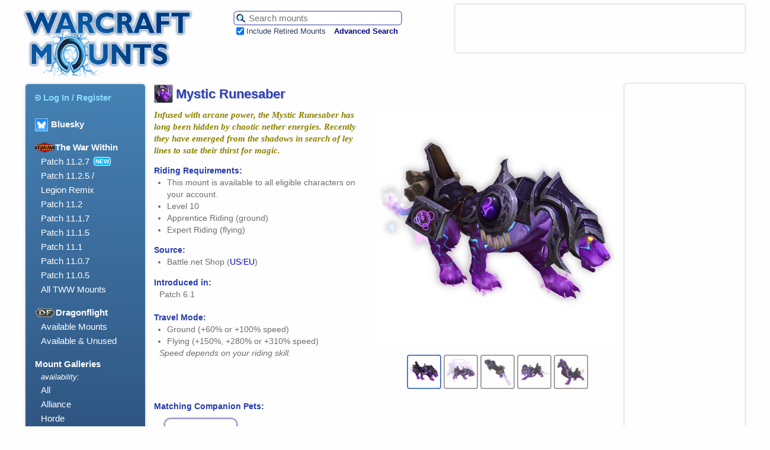

--- FILE ---
content_type: text/html; charset=UTF-8
request_url: https://warcraftmounts.com/mount.php?mountid=693
body_size: 6224
content:
<!DOCTYPE HTML PUBLIC "-//W3C//DTD HTML 4.01 Transitional//EN" "http://www.w3.org/TR/html4/loose.dtd">
<html lang="en">
<head>
<meta http-equiv="Content-Type" content="text/html; charset=utf-8">
<meta name="description" content="A field guide to mounts in the World of Warcraft.">

<meta property='og:title' content='Mystic Runesaber | Warcraft Mounts' /><meta property='og:type' content='article' /><meta property='og:image' content='https://warcraftmounts.com/images/skins/saber2mount.jpg' /><meta property='og:site_name' content='Warcraft Mounts' /><meta property='og:url' content='https://warcraftmounts.com/mount.php?mountid=693' /><meta property='og:description' content='Infused with arcane power, the Mystic Runesaber has long been hidden by chaotic nether energies. Recently they have emerged from the shadows in search of ley lines to sate their thirst for magic.' /><meta name='twitter:card' content='summary_large_image' /><meta name='twitter:site' content='@WarcraftMounts' />
<meta name="keywords" content="World Warcraft WoW mount mounts">
<link rel="home" title="Home" href="https://www.warcraftmounts.com/" />
<link rel="shortcut icon" href="/images/hoof.png" type="image/png" />
<link rel='stylesheet' type='text/css' href='/css/style.css' media='all' />
<!-- Google jQuery API script, intending to use replace the Yahoo UI on mount widgets on mount pages -->
<script src="https://ajax.googleapis.com/ajax/libs/jquery/3.3.1/jquery.min.js"></script>

<script type="text/javascript">window.google_analytics_uacct = "UA-2152871-7";</script>
<title>Mystic Runesaber | Warcraft Mounts</title>

<script type="text/javascript" src="https://static.wowhead.com/widgets/power.js"></script><script>var wowhead_tooltips = { "colorlinks": true, "iconizelinks": false, "renamelinks": false }</script>
<!--
-->

</head>

<body id='promo' class='mount'>


<div id="wrapper">


<div id="header">

    <span id='pagebanner'><a href="/" title="Warcraft Mounts: A field guide to mounts in the World of Warcraft."><img src="/images/header.png" alt="Warcraft Mounts: A field guide to the mounts of World of Warcraft." /></a></span>
    <h1 class="offscreen">Warcraft Mounts</h1>
    <p class="offscreen">A field guide to mounts in the World of Warcraft.</p>

    <form id="search" method="get" action="/search.php">
    <table id="searchbox">
        <tr>
            <td id="searchbar">
                <input type="hidden" name="search" value="1" /><input type="hidden" name="incupcoming" value="1" />
                <input id="term" name="term" title="Search the mount database." type="text" maxlength="40" value="" placeholder="Search mounts" />
                <input type="image" id="searchbutton" title="Search the mount database." src="/images/searchicon.png" /></td>

        </tr>
        <tr>
            <td><input type="checkbox" name="incretired" id="incretired" checked="checked" />
                <label for="incretired">Include Retired Mounts</label>
                <a id="advsearch" href="/search.php" title="Search the database for mounts.">Advanced Search</a></td>
        </tr>
    </table>
    </form>
    



<div id='headerad'>
<div id='ads_header_468x60'>

<script type="text/javascript">
    google_ad_client = "ca-pub-4717297389852361";
    google_ad_slot = "5798110937";
    google_ad_width = 468;
    google_ad_height = 60;
</script>
<!-- WCM Banner -->
<script type="text/javascript"
src="//pagead2.googlesyndication.com/pagead/show_ads.js">
</script>

</div>

</div>


</div><!-- id="header" -->


<div id="menu">

    <ul>
        <li><form  class='menulinkform' id='menulogin' name='menulogin' action='/user/login.php' method='POST'>
  <input type='hidden' id='prevpage' name ='prevpage' value='%2Fmount.php%3Fmountid%3D693' />
  <button type='submit' class='menulink'><img class='menuicon' src='/images/loginsymbol-lightblue.png'>Log In / Register</button>
</form></li>
        
		<li class="dragonflightmenuheading"><a href='https://warcraftmounts.bsky.social' target='_blank' title='Follow us on Bluesky' style='vertical-align: middle;'><img src='/images/Bluesky Logo 100.png' style='height:20px; display:inline; margin-right: 5px; vertical-align: middle; border: 1px solid #93ccff;'>Bluesky</a></li>
		
		
        <li class="dragonflightmenuheading"><img class='menuexpansiontag' src='/images/expansionlogos/TWWMiniLogo80.png'>The War Within</li>
        <ul>
          <li id="patch1127" class="dragonflightmenuitem"><a href="/patch11.2.7.php" title="Patch 11.2.7 Mounts">Patch 11.2.7</a><span class='newtag'>NEW</span></li>
          <li id="patch1125" class="dragonflightmenuitem"><a href="/patch11.2.5.php" title="Patch 11.2.5 Mounts">Patch 11.2.5 /<br/>Legion Remix</a></li>
          <li id="patch1120" class="dragonflightmenuitem"><a href="/patch11.2.0.php" title="Patch 11.2 Mounts">Patch 11.2</a></li>
          <li id="patch1117" class="dragonflightmenuitem"><a href="/patch11.1.7.php" title="Patch 11.1.7 Mounts">Patch 11.1.7</a></li>
          <li id="patch1115" class="dragonflightmenuitem"><a href="/patch11.1.5.php" title="Patch 11.1.5 Mounts">Patch 11.1.5</a></li>
          <li id="patch1110" class="dragonflightmenuitem"><a href="/patch11.1.0.php" title="Patch 11.1 Mounts">Patch 11.1</a></li>
          <li id="patch1107" class="dragonflightmenuitem"><a href="/patch11.0.7.php" title="Patch 11.0.7 Mounts">Patch 11.0.7</a></li>
          <li id="patch1105" class="dragonflightmenuitem"><a href="/patch11.0.5.php" title="Patch 11.0.5 Mounts">Patch 11.0.5</a></li>
          <li id="twwmodels" class="dragonflightmenuitem"><a href="/twwmounts.php" title="The War Within mount models">All TWW Mounts</a></li>
        </ul>
        
        
        <li class="dragonflightmenuheading"><img class='menuexpansiontag' src='/images/expansionlogos/DragonflightMiniLogo80.png'>Dragonflight</li>
        <ul><!--
          <li id="patch1027" class="dragonflightmenuitem"><a href="/patch10.2.7.php" title="Patch 10.2.7 Mounts">Patch 10.2.7</a><span class='newtag'>NEW</span></li>
          <li id="patch1026" class="dragonflightmenuitem"><a href="/patch10.2.6.php" title="Patch 10.2.6 Mounts">Patch 10.2.6</a></li>
          <li id="patch1025" class="dragonflightmenuitem"><a href="/patch10.2.5.php" title="Patch 10.2.5 Mounts">Patch 10.2.5</a></li>
          <li id="patch1020" class="dragonflightmenuitem"><a href="/patch10.2.0.php" title="Patch 10.2 Mounts">Patch 10.2</a></li>
          <li id="patch1017" class="dragonflightmenuitem"><a href="/patch10.1.7.php" title="Patch 10.1.7 Mounts">Patch 10.1.7</a></li>
          <li id="patch1015" class="dragonflightmenuitem"><a href="/patch10.1.5.php" title="Patch 10.1.5 Mounts">Patch 10.1.5</a></li>
          <li id="patch1010" class="dragonflightmenuitem"><a href="/patch10.1.0.php" title="Patch 10.1 Mounts">Patch 10.1</a></li>
          <li id="patch1007" class="dragonflightmenuitem"><a href="/patch10.0.7.php" title="Patch 10.0.7 Mounts">Patch 10.0.7</a></li>
          -->
          <li id="dragonflightmodels-available" class="dragonflightmenuitem"><a href="/dragonflightavailable.php" title="Dragonflight Mount Models">Available Mounts</a></li>
          <li id="dragonflightmodels" class="dragonflightmenuitem"><a href="/dragonflightmodels.php" title="Dragonflight Mount Models">Available & Unused</a></li>
        </ul>

        <li>Mount Galleries</li>
        <ul>
            <li style='font-size:smaller; font-style: italic;'>availability:</li>
            <li id="gallery"><a href="/gallery.php" title="Browse all mounts. Warning: Lots of images!">All</a></li>
            <li id="gallery_alliance"><a href="/gallery/alliance.php" title="Browse all the mounts that can be used by Alliance characters. Warning: Lots of images!">Alliance</a></li>
            <li id="gallery_horde"><a href="/gallery/horde.php" title="Browse all the mounts that can be used by Horde characters. Warning: Lots of images!">Horde</a></li>
            <!-- <li id="singlecharacter"><a href="/single.php" title="Mounts that are NOT account-wide.">Not Account-Wide</a></li> -->
        </ul>

        <li id="multicompanions"><a href="/multi_look_companions.php" title="Companion pets with multiple looks">Companion pets with multiple looks</a></li>

        <li>Mounts by Source</li>
        <ul>

            <li id="achievement"><a href="/achievement.php" title="Mounts earned by completing certain Achievements.">Achievement Rewards</a></li>
            <li id="bmah"><a href="/bmah.php" title="Sold rarely on the Black Market Auction House.">Black Market</a></li>
            <li id="class"><a href="/class.php" title="Class mounts for Death Knights, Paladins, and Warlocks.">Class Mounts</a></li>
            <li id="crafted"><a href="/crafted.php" title="Mounts created through engineering, fishing, and tailoring.">Crafted / Profession</a></li>
            <li id="expansionfeature"><a href="/expansionfeatures.php" title="Mounts obtained through special expansion features.">Expansion Features</a></li>
            <li id="event"><a href="/event.php" title="Mounts available only during in-game world events.">Festivals & Events</a></li>
            <li id="loot"><a href="/loot.php" title="Mounts that can be looted from enemies.">Loot</a></li>
            <li id="promo"><a href="/promo.php" title="Mounts from the WoW Trading Card Game, Blizzard Shop, Refer-A-Friend Program, Collector's Editions and BlizzCon.">Promotional, Shop, TCG</a></li>
            <li id="pvp"><a href="/pvp.php" title="Mounts earned from PvP in Battlegrounds and the Arena.">PvP Rewards</a></li>
            <li id="quest"><a href="/quest.php" title="Mounts from questing and exploration.">Questing & Exploration</a></li>
            <li id="alliance"><a href="/alliance.php" title="Alliance mounts available from vendors.">Race / Rep - Alliance</a></li>
            <li id="horde"><a href="/horde.php" title="Horde mounts available from vendors.">Race / Rep - Horde</a></li>
            <li id="reputation"><a href="/reputation.php" title="Mounts available by having an Exalted reputation with certain factions.">Reputation - Other</a></li>
            <li id="vendor"><a href="/vendor.php" title="Miscellaneous mounts for sale.">Vendor - Misc.</a></li>
            <li id="retired"><a href="/retired.php" title="Mounts that are no longer available.">Retired / Discontinued</a></li>
            <li id="unimplementedgallery"><a href="/unimplementedgallery.php" title="Browse mounts that exist in the database but were never added to the game.">Never Implemented</a></li>
            <li id="unusedlooksgallery"><a href="/unusedlooksgallery.php" title="Browse alternative mount colours that have never been used. Warning: Lots of images!">Unused Appearances</a></li>
        </ul>

        <li>Mount Themes</li>
        <ul>
            <li id="mechanical"><a href="/mechanical.php" title="Mounts of a mechanical nature.">Mechanical</a></li>
            <li id="undead"><a href="/undead.php" title="Mounts of a demonic, skeletal, spectral or otherwise undead nature.">Undead / Demonic</a></li>
        </ul>

        <li>We Recommend</li>
        <ul>
            <li><a href="http://www.warcraftpets.com/" title="Database of WoW Vanity Pets & Companions">Warcraft Pets</a></li>
            <li><a href="http://www.wow-petopia.com/" title="A visual guide to hunter pets in the World of Warcraft.">Petopia</a></li>
            <li><a href="http://warcraft.wiki.gg/" title="The best World of Warcraft wiki encyclopedia!">Warcraft Wiki</a></li>
            <li><a href="https://github.com/Marlamin/wow.tools.local/blob/main/README.md" title="A really useful resource for WoW content creators and websites that runs on your desktop browser.">WoW.tools Local</a></li>
            <li><a href="https://wago.tools/" title="A resource for WoW content creators and websites.">Wago Tools</a></li>
<!-- Vale El's Extreme Anglin'. It's still unsure what happened to the site - Wain  -->
<!--            <li><a href="http://www.elsanglin.com/" title="World of Warcraft Fishing Guide">El's Extreme Anglin'</a></li>  -->
            <!-- <li><a href="http://wowmodelviewer.net/" title="Great, free program for displaying the models of WoW">WoW Model Viewer</a></li> -->
        </ul>
    </ul>

</div><!-- id="menu" -->

<div id='sidead'>
            <div id='ads_side_160x600'>
              <script type="text/javascript">
                google_ad_client = "ca-pub-4717297389852361";
                google_ad_slot = "4960506130";
                google_ad_width = 160;
                google_ad_height = 600;
                </script>
                <!-- WCM Wide Skyscraper -->
              <script type="text/javascript"
                  src="//pagead2.googlesyndication.com/pagead/show_ads.js">
              </script>
            </div>
</div>



<div id="content">
<h2 id='mounttitle'>
<img class='icon' src='/images/icons/inv_saber2mount.png'/><span id='mountname'>Mystic Runesaber</span></h2>
<span id='mounttopsection'><span id='mountinfo1'>
<p class='tagline'>Infused with arcane power, the Mystic Runesaber has long been hidden by chaotic nether energies. Recently they have emerged from the shadows in search of ley lines to sate their thirst for magic.</p>
<h3>Riding Requirements:</h3>
<ul>
<li>This mount is available to all eligible characters on your account.</li>
  <li>Level 10</li>
  <li>Apprentice Riding (ground)</li>  <li>Expert Riding (flying)</li></ul>
<h3>Source:</h3><ul><li>Battle.net Shop (<a href='https://us.shop.battle.net' target='_blank'>US</a>/<a href='https://eu.shop.battle.net' target='_blank'>EU</a>)</li></ul>
<h3>Introduced in:</h3><span class='mountdata'>Patch 6.1</span>
<h3>Travel Mode:</h3>
<ul id='speedlist'>
<li>Ground (+60% or +100% speed)</li>
<li>Flying (+150%, +280% or +310% speed)</li>
</ul>
<span class='mountdata'><i>Speed depends on your riding skill.</i></span>
</span>
<form class='mountimagebox'>
<span class='mountimagebox-sub imagebox-main' id='imagebox-main'><input type='radio' id='mountpic1' name='mountpic' value='mountpic1' checked>
<label for='mountpic1'><img class='mountmini' src='/images/skins/saber2mount.jpg' alt='Mystic Runesaber' title='Mystic Runesaber'   /></label>
<img class='mountimage' src='/images/skins/saber2mount.jpg' alt='Mystic Runesaber' title='Mystic Runesaber' />
<input type='radio' id='mountpic2' name='mountpic' value='mountpic2' >
<label for='mountpic2'><img class='mountmini' src='/images/skins/saber2mount-img2.jpg' alt='Mystic Runesaber' title='Mystic Runesaber'   /></label>
<img class='mountimage' src='/images/skins/saber2mount-img2.jpg' alt='Mystic Runesaber' title='Mystic Runesaber' />
<input type='radio' id='mountpic3' name='mountpic' value='mountpic3' >
<label for='mountpic3'><img class='mountmini' src='/images/skins/saber2mount-img3.jpg' alt='Mystic Runesaber' title='Mystic Runesaber'   /></label>
<img class='mountimage' src='/images/skins/saber2mount-img3.jpg' alt='Mystic Runesaber' title='Mystic Runesaber' />
<input type='radio' id='mountpic4' name='mountpic' value='mountpic4' >
<label for='mountpic4'><img class='mountmini' src='/images/skins/saber2mount-img4.jpg' alt='Mystic Runesaber' title='Mystic Runesaber'   /></label>
<img class='mountimage' src='/images/skins/saber2mount-img4.jpg' alt='Mystic Runesaber' title='Mystic Runesaber' />
<input type='radio' id='mountpic5' name='mountpic' value='mountpic5' >
<label for='mountpic5'><img class='mountmini' src='/images/skins/saber2mount-img5.jpg' alt='Mystic Runesaber' title='Mystic Runesaber'   /></label>
<img class='mountimage' src='/images/skins/saber2mount-img5.jpg' alt='Mystic Runesaber' title='Mystic Runesaber' />
</span></span></form>
</span>
<h3>Matching Companion Pets:</h3>
<span class='mountdata' id='companions'>
<div class='thumbnail'>
  <img class='thumbimage' src='/images/companions/mysticmanakitty.jpg' alt='Brightpaw' /><div class='thumblabel'>Brightpaw</div>
  <span class='companionlinks'><a href='https://www.warcraftpets.com/?pet=Brightpaw' target='_blank'
     title='Brightpaw on WarcraftPets.'><img class='siteicon' src='/css/WCPLogo22px.png' /></a> 
  <a href='http://www.wowhead.com/npc=85283' target='_blank'
     title='Brightpaw on Wowhead.'><img class='siteicon' src='/css/Icon-wowhead-22x22.png' /></a></span>
</div>
</span>

<script type='text/javascript'>
function manage_unused_looks()
{
  var checkbox = document.getElementById('unusedcheckbox');
  if (!checkbox)
    return;
  var vis = (checkbox.checked) ? 'inline' : 'none';
  var unusedlooks = document.getElementsByClassName('sameunusedmodel')
  for (var i = 0; i < unusedlooks.length; i++)
     unusedlooks[i].style.display = vis;
}
</script>


<h3>Other Mounts Using the Same Model:</h3><form id='sameunusedselector'><input type='checkbox' id='unusedcheckbox' onclick='manage_unused_looks(this)'> <span id='sameunusedlabel'>Include unused mounts / looks</span></input></form><span class='mountdata' id='samemodel'>
<span class='sameunusedmodel'><div class='thumbnail       ' data-owned='' ><div class='thumbimagediv'> <a href='/mount.php?mountid=759' class='thumbimagelink'><img class='thumbimage' src='/images/thumbs/saber2mount_blue.jpg' alt='Blue Runesaber' />
<img class='unused' src='/images/BrushIcon25px.png' title='This is not a true mount but an unused colour variant of an existing mount.' alt='&#127912;' /></a></div>
<div class='thumblabel'><span class='thumblabeltext'><a href='/mount.php?mountid=759'><span class='mountname'>Blue Runesaber</span></a></span></div>
<div class='thumbinfo'><span class='thumbinfotext'></span></div>
</div>
<div class='thumbnail       ' data-owned='' ><div class='thumbimagediv'> <a href='/mount.php?mountid=760' class='thumbimagelink'><img class='thumbimage' src='/images/thumbs/saber2mount_dark.jpg' alt='Indigo Runesaber' />
<img class='unused' src='/images/BrushIcon25px.png' title='This is not a true mount but an unused colour variant of an existing mount.' alt='&#127912;' /></a></div>
<div class='thumblabel'><span class='thumblabeltext'><a href='/mount.php?mountid=760'><span class='mountname'>Indigo Runesaber</span></a></span></div>
<div class='thumbinfo'><span class='thumbinfotext'></span></div>
</div>
</span><script>manage_unused_looks()</script></span><p><h3 style='display: inline-block;'>Blizzard ID:</h3> 741</p>
<h3 id='wowheadlink'>More info on <img class='inline' src='/css/Icon-wowhead-22x22.png' />Wowhead:</h3><span class='mountdata' id='wowheadmountlinks'><a href='http://www.wowhead.com/spell=180545' target='_blank' title='Mystic Runesaber on Wowhead.'>Mystic Runesaber</a> taught by <a href='http://www.wowhead.com/item=122469' target='_blank' title='Mystic Runesaber on Wowhead.'>Mystic Runesaber</a> </span>
    <div id="footer">
        <a id="backtotop" title="Go back to the top of the page." href='#header'>Back to <img src="/images/backtotop.png" alt="Go back to the top of the page." /></a>
                <ul class="footer_menu">
        <li><a href="/">Home</a></li>
        <li> | </li>
        <li><a href="/about.php">Contact</a></li>
        <li> | </li>
        <li><a href="/about.php#advertising">Advertising</a></li>
        <li> | </li>
        <li><a href="/about.php#privacy">Privacy</a></li>
        <li> | </li>
        <li><a href="/about.php#copyright">Copyright</a></li>
        </ul>

    </div><!-- end of "footer" -->

    </div><!-- id="content" -->
</div><!-- id="wrapper" -->

<br />
 
<!-- And Google Analytics comes in right before the body end tag, just as it prefers. -->
    <script type="text/javascript">
      var gaJsHost = (("https:" == document.location.protocol) ? "https://ssl." : "https://www.");
      document.write(unescape("%3Cscript src='" + gaJsHost + "google-analytics.com/ga.js' type='text/javascript'%3E%3C/script%3E"));
    </script>
    <script type="text/javascript">
      try
      {
        var pageTracker = _gat._getTracker("UA-2152871-7");
        pageTracker._trackPageview();
      }
      catch(err) {}
    </script>
<!-- end of Google Analytics -->

</body>
</html>



--- FILE ---
content_type: text/html; charset=utf-8
request_url: https://www.google.com/recaptcha/api2/aframe
body_size: 268
content:
<!DOCTYPE HTML><html><head><meta http-equiv="content-type" content="text/html; charset=UTF-8"></head><body><script nonce="6PUQvrSjkD_FgU4WodDVBA">/** Anti-fraud and anti-abuse applications only. See google.com/recaptcha */ try{var clients={'sodar':'https://pagead2.googlesyndication.com/pagead/sodar?'};window.addEventListener("message",function(a){try{if(a.source===window.parent){var b=JSON.parse(a.data);var c=clients[b['id']];if(c){var d=document.createElement('img');d.src=c+b['params']+'&rc='+(localStorage.getItem("rc::a")?sessionStorage.getItem("rc::b"):"");window.document.body.appendChild(d);sessionStorage.setItem("rc::e",parseInt(sessionStorage.getItem("rc::e")||0)+1);localStorage.setItem("rc::h",'1767721816015');}}}catch(b){}});window.parent.postMessage("_grecaptcha_ready", "*");}catch(b){}</script></body></html>

--- FILE ---
content_type: text/css
request_url: https://warcraftmounts.com/css/style.css
body_size: 34811
content:
/* ********* */
  /* RESET CSS */
  /* ********* */
  
  /* First blob here is derived from YUI's "reset" CSS file v 2.5.0 */
  
  html{color:#000;background:#FFF;}
  body,div,dl,dt,dd,ul,ol,li,h1,h2,h3,h4,h5,h6,pre,code,form,fieldset,legend,input,textarea,p,blockquote,th,td{margin:0;padding:0;}
  table{border-collapse:collapse;border-spacing:0;}
  img{border:0;}
  address,caption,cite,code,dfn,em,strong,th,var{font-style:normal;font-weight:normal;}
  li{list-style:none;}
  caption,th{text-align:left;}
  h1,h2,h3,h4,h5,h6{font-size:100%;font-weight:normal;}
  /* q:before,q:after{content:'';} */
  abbr,acronym {border:0;font-variant:normal;}
  /* to preserve line-height and selector appearance */
  sup {vertical-align:text-top;}
  sub {vertical-align:text-bottom;}
  input,textarea,select{font-family:inherit;font-size:inherit;font-weight:inherit;}
  /*to enable resizing for IE*/
  input,textarea,select{font-size:100%;}
  /*because legend doesn't inherit in IE */
  legend{color:#000;}
  
  /* Global modifications to "reset" to make it more typical */
  
  h1,h2,h3,h4,h5,h6{font-weight:bold;}
  input,select {font-size: 90%;}
  strong, th {font-weight: bold;}
  em {font-style: italic;}
  ul li {list-style-type: disc; list-style-position: inside;}
  ol li {list-style-type: decimal; list-style-position: inside;}
  p {margin: 15px 0;}
  img { display: block; }
  
  
  
  /* STRUCTURE */
  
  html
  {
    /* Font change - 20230906 - Wayne
    color: #4B4B4B;
    font-family: Arial, sans-serif;
    */
    color: #6D6D6D;
    font-family: Optima, Segoe, Segoe UI, Candara, Calibri, Arial, sans-serif;
    font-size: 16px;
    background: #FEFEFE;

  }
  
  body
  {
    min-width: 1300px;
  }
  
  #wrapper
  {
    position: relative;
    min-width: 1160px;
    max-width: 1220px;
    padding: 0 40px;
    text-align: left;
    margin: 0 auto;
  /*
    min-width: 1270px;
    padding: 0 50px;
  */
  }
  
  
  /* GENERAL FORMATTING */
  
  a:link { color: mediumblue; text-decoration: none; }
  a:visited { color: mediumblue; text-decoration: none; }
  a:hover { color: royalblue; text-decoration: none; }
  a:active { color: royalblue; text-decoration: none; }
  
  a img { border: 0; }
  
  h2
  {
  /*
    font-size: 125%;
    color: #2C54A8;
  */
    font-size: 150%;
    color: #0F4AC8;
    text-shadow: 1px 1px 1px #BECAE4;
  }
  
  
  h3 { font-size: 110%; }
  h4 { font-size: 90%; }
  
  /* ul, ul li { list-style-type: none; } */
  
  input[type=submit],
  input[type=button]
  {
    padding: 2px 2px 0;
  }
  
  
  .centered
  {
    text-align: center;
    margin: 0 auto;
  }
  
  .left
  {
    float: left;
    margin: 0 15px 15px 0;
  }
  
  .right
  {
    float: right;
    margin: 0 0 15px 15px;
  }
  
  .clear { clear: both; }
  .small { font-size: 85%; }
  .smaller { font-size: smaller; }
  .hidden { display: none; }
  .error { color: #a60202; }
  .note { color: blue; }
  .inline { display: inline; }
  .offscreen { position: absolute; top: 0; left: -999px; width: 990px; }
  
  table, table th, table td { border-collapse: collapse; }
  table { margin: 20px 0; }
  table td, table th { padding: 10px; }
  table td.label { width: 90px; }
  
  div.hr hr { display: none; }
  div.hr
  {
    margin: 15px 0;
    border-bottom: 1px solid #4B5EAE;
  }
  
  .currencyicon
  {
    display: inline;
    vertical-align: text-bottom;
  }
  
  
  p img.faction
  {
    display: inline-block;
    vertical-align: middle;
    height: 1.1em;
    margin-right: 1px;
  }
  
  /* select { border: 1px solid #aaa; } */
  
  
  /* HEADER */
  
  #header
  {
    /* height: 131px; */
    min-width: 1170px;
  }
  
  #pagebanner
  {
    width: 300px;
    display: inline-block;
  }
  
  #pagebanner img
  {
    width: 300px;
    margin: 12px 0 0 -7px;
    display: inline;
  }
  
  form#search
  {
    display: inline-block;
    vertical-align: top;
    margin-left: 50px;
    margin-top: 15px;
    width: 300px;
  }
  
  #header table#searchbox
  {
    margin: 0;
    padding: 0;
    border-collapse: separate;
    border: none;
    padding-top: 3px;
  }
  
  
  #header #searchbox td
  {
    padding: 0 7px 0 0;
    border: none;
  }
  
  
  #header table#searchbox td#searchbar
  {
    padding: 2px;
    border: 2px solid #9999cc;
    border-radius: 6px;
    color: #343488;
  }
  
  #header td#searchbar input#term
  {
    border: none;
    width: 86%;
    color: #343488;
    font-size: 95%;
  }
  
  /*
  #header table#searchbox td#searchbar
  {
    padding: 2px;
    border: 2px solid #fff;
    border-radius: 6px;
    background-color: rgb(240, 241, 249);
    box-shadow: 0px 0px 1px 1px rgb(101, 135, 227);
  }
  
  #header td#searchbar input#term
  {
    border: none;
    width: 86%;
    color: rgb(3, 58, 170);
    font-size: 95%;
    background-color: inherit;
  }
  */
  
  #header #searchbox input#searchbutton
  {
    border: none;
    height: 16px;
    vertical-align: bottom;
    float: left;
    margin: 1px 5px 0 1px;
  }
  
  #header #searchbox input#incretired
  {
    vertical-align: middle;
    margin-left: 5px;
  }
  
  #header #searchbox label
  {
    font-size: smaller;
    vertical-align: middle;
    padding-right: 10px;
    color: #2f3f5f;
  }
  
  #header #searchbox #advsearch
  {
    vertical-align: middle;
  }
  
  #header #searchbox a:link,
  #header #searchbox a:visited
  {
    font-weight: bold;
    font-size: smaller;
    color: #000080;
  }
  
  #header #searchbox a:hover,
  #header #searchbox a:active
  {
    color: #0000FF;
  }
  
  
  /* MENU */
  
  #menu
  {
    float: left;
    width: 190px;
    padding: 0px 6px 20px;
    font-size: 94%;
    border-style: solid;
    border-radius: 8px;
    border-color: rgb(238, 238, 238);
    color: white;
  /*  background-color: steelblue; */
    background: linear-gradient(steelblue, #131C41);
    background: -moz-linear-gradient(steelblue, #131C41);
    background: -webkit-linear-gradient(steelblue, #131C41);
    background: -o-linear-gradient(steelblue, #131C41);
    line-height: 165%;
  }
  
  .menulinkform
  {
    height: 100%;
  }
  
  button.menulink  /* form styled as link for menu, used for logout */
  {
    border: none;
    padding: 0;
    display: inline;
    background: none;
    height: 100%;
    width: 100%;
    text-align: left;
    margin-bottom: 0.7em;
  }
  
  button.menulink:hover
  {
    cursor: pointer;
  }
  
  
  #menu ul,
  #menu ul li
  {
    list-style-type: none;
    margin: 15px 0 0 0;
    padding: 0;
    color: #ffffff;
    background-color: inherit;
    width: 100%;
    height: 100%;
  }
  
  #menu ul ul,
  #menu ul ul li
  {
    margin: 0 0 0 5px;
    font-weight: normal;
  }
  
  #menu ul li
  {
    padding-left: 10px;
    font-weight: bold;
    line-height: 1.6em;
  }
  
  #menu #rss img
  {
    display: inline;
    margin-bottom: -1px;
  }
  
  #menu #update
  {
    margin: 25px 0 0 0;
    font-size: 70%;
    text-align: center;
  }
  
  
  #menu ul li a:link,
  #menu ul li a:visited
  {
    color: white;
  }
  
  #menu ul ul li a:link,
  #menu ul ul li a:visited
  {
    color: white;
  }
  
  #menu ul li#account a,
  #menu ul li#usercollection a,
  #menu ul li#login a,
  #menu ul li#collection_edit,
  button.menulink
  {
    color: #8DF;
  }
  
  #menu ul li#account a,
  #menu ul li#usercollection a,
  #menu ul li#login a,
  button.menulink
  {
    font-size: 100%;
    font-weight: bold;
    line-height: 100%;
  }
  
  #menu ul li a:hover,
  #menu ul li a:active,
  #menu ul ul li a:hover,
  #menu ul ul li a:active,
  #menu ul li#account a:hover,
  #menu ul li#usercollection a:hover,
  #menu ul li#login a:hover,
  #menu ul li#account a:active,
  #menu ul li#usercollection a:active,
  #menu ul li#login a:active
  {
    color: #51cdfe;
  }
  
  #menu ul li#admin a
  {
    font-size: 120%;
    color: rgba(181, 234, 171, 1);
  }
  
  #menu img.menuexpansiontag
  {
    height: 16px;
    width: auto;
    margin-right: 0.1em;
    display: inline;
    vertical-align: text-bottom;
  }
  
  #menu img.menuicon
  {
    height: 10px;
    width: auto;
    margin-right: 0.3em;
    display: inline;
  }
  
  span.newtag
  {
    font-size: x-small;
    font-weight: bold;
    color: white;
    background-color: #12B4FF;
    margin-left: 7px;
    border: 1px solid white;
    border-radius: 4px;
    padding: 1px 2px;
    vertical-align: top;
  }
 
  #menu li.shadowlandsmenuheading
  {
    padding-left: 0;
    color: #f5f5f5; 
    text-shadow: 0px 0px 2px #464646;
  }
  
  #menu li.bfamenuheading
  {
    padding-left: 0;
    text-shadow: 1px 1px #7d5f2a;
    color: #e19e54;
  }
  
  #menu li.bfamenuitem a,
  #menu li.bfamenuitem a:link,
  #menu li.bfamenuitem a:visited
  {
    color: #ffd3a3;
  }
  
  #menu li.bfamenuheading,
  #menu li.bfamenuheading a:link,
  #menu li.bfamenuheading a:visited
  {
  }
  
  .menu h3#legionindex
  {
    text-shadow: 1px 1px 0 #3651ad;
  }
  
  #menu li.legionmenuheading
  {
    color: #bcff06;
    text-shadow: 0 0 2px #3c5924;
  }
  
  #menu li.legionmenuitem,
  #menu li.legionmenuitem a:link,
  #menu li.legionmenuitem a:visited
  {
    color: #b4ed1b;
    text-shadow: 0 0 2px #3c5924;
  }
  
  
  
  /* MENU POINTERS */
  
  body#user #menu li#user,
  body#user #menu li#login,
  body#user #menu li#account,
  body#usercollection #menu li#usercollection,
  body#bfamodels #menu li#bfamodels,
  body#bfasources #menu li#bfasources,
  body#patch81 #menu li#patch81,
  body#patch83source #menu li#patch83source,
  body#multicompanions #menu li#multicompanions,
  body#pandaria #menu li#pandaria,
  body#draenor #menu li#draenor,
  body#legion #menu li#legion,
  body#legion71 #menu li#legion71,
  body#legion715 #menu li#legion715,
  body#legion72 #menu li#legion72,
  body#legion725 #menu li#legion725,
  body#legion73 #menu li#legion73,
  body#draenorsource #menu li#draenorsource,
  body#char1 #menu li#char1,
  body#char2 #menu li#char2,
  body#char3 #menu li#char3,
  body#char4 #menu li#char4,
  body#new #menu li#new,
  body#gallery #menu li#gallery,
  body#gallery_alliance #menu li#gallery_alliance,
  body#gallery_horde #menu li#gallery_horde,
  body#search #menu li#search,
  body#racial_alliance #menu li#alliance,
  body#racial_horde #menu li#horde,
  body#class #menu li#class,
  body#achievement #menu li#achievement,
  body#promo #menu li#promo,
  body#bmah #menu li#bmah,
  body#quest #menu li#quest,
  body#vendor #menu li#vendor,
  body#argenttournament #menu li#argenttournament,
  body#reputation #menu li#reputation,
  body#expansionfeature #menu li#expansionfeature,
  body#pvp #menu li#pvp,
  body#crafted #menu li#crafted,
  body#event #menu li#event,
  body#tcg #menu li#tcg,
  body#loot #menu li#loot,
  body#retired #menu li#retired,
  body#cataclysm #menu li#cataclysm,
  body#patch41 #menu li#patch41,
  body#blog #menu li#blog,        /* for the blog, but here to use same arrow graphic */
  body#archive #menu li#archive,   /* for the blog, but here to use same arrow graphic */
  body#unimplementedgallery #menu li#unimplementedgallery,
  body#unusedlooksgallery #menu li#unusedlooksgallery,
  body#mechanical #menu li#mechanical,
  body#undead #menu li#undead,
  body#singlecharacter #menu li#singlecharacter,
  body#admin #menu li#admin
  {
    background: transparent url('whitearrow.png') left center no-repeat;
  }
  
  
  
  /* CONTENT */
  
  #content
  {
    margin-left: 220px;
    margin-right: 220px;
  }
  
  /* FOOTER */
  
  #footer
  {
    font-size: 70%;
    text-align: center;
    color: #888;
    margin-top: 30px;
    clear: both; /* ensures footer is right at bottom and not inline with mount images or anything) */
  }
  
  /* The footer is dueling with the blog archive and the #about page, which was dueling with the menu, so we specify it *very* clearly. */
  #footer ul.footer_menu,
  #footer ul.footer_menu li
  {
    display: inline;
    margin: 0;
    padding-top: 7px;
  }
  
  #footer ul.footer_menu
  {
    border-top: 1px solid #aaa;
  }
  
  #footer p { margin: 0; }
  
  #footer a { text-decoration: none; }
  #footer a:link { color: #888; }
  #footer a:visited { color: #888; }
  
  #footer a:hover,
  #footer a:active
  {
    color: #4dcdf0;
  }
  
  #footer #backtotop
  {
    line-height: 70%;
  }
  
  #footer #backtotop img
  {
    width: 90px;
    margin-left: auto;
    margin-right: auto;
    padding-bottom: 10px;
  }
  
  .mount #footer #backtotop
  {
    display: none; /* don't want 'back to top' image to display on individual mount pages as they're usually very short */
  }
  
  .paginatorindex
  {
    color: #11bbf3;
  }
  
  .paginatorindex a
  {
    color: #006fcc;
  }
  
  .paginatorarrow
  {
    font-size: 120%;
  }
  
  span.wow-macro
  {
    font-family: monotype;
    font-size: 90%;
    width: 95%;
    background: #eee;
    display: block;
    color: black;
    padding: 0.5em 1em;
    margin: 0.8em 0 0.8em 1em;
    border: 1px solid #592f18;
    border-radius: 5px;
    word-wrap: break-word;
  }
  
  /* CAMEO TABLES */
  
  
  table.cameo
  {
    margin: 0 0 30px 0;
    text-align: center;
    vertical-align: top;
    line-height: 100%;
  }
  
  table.cameo td
  {
    vertical-align: top;
    padding: 0;
  }
  
  
  table.cameo div.thumbnail
  {
    position: relative;
    width: 150px;
    height: 150px;
    line-height: 110%;
    font-weight: bold;
    font-size: 77%;
    background-color: white;
    margin-bottom: 2.7em;
    padding-right: 10px;
  }
  
  table.cameo div.thumbnail a:link,
  table.cameo div.thumbnail a:visited
  {
    color: rgb(0, 65, 120);
  }
  
  table.cameo div.thumbnail a:active,
  table.cameo div.thumbnail a:hover
  {
    color: rgb(0, 115, 180);
  }
  
  table.cameo div.thumbnail img.thumbimage
  {
    box-shadow: 2px 2px 12px #9999cc;
    border-radius: 15px;
    border: 2px solid silver;
    padding: 5px;
    margin: 8px 5px;
    width: 120px;
  }
  
  table.cameo .thumblabel
  {
    margin: -1px 12px 0 7px;
  }
  
  table.cameo div.thumbnail img.thumbimage:active,
  table.cameo div.thumbnail img.thumbimage:hover
  {
    box-shadow: 3px 3px 16px #8a8ab8;
  }
  
  
  table.cameo div.thumbnail img.retired
  {
    position: absolute;
    top: 5px;
    left: 10px;
    height: 35px;
  }
  
  
  /* GALLERY & COLLECTION CAMEOS */
  
  
  .gallery table.cameo div.thumbnail
  {
  }
  
  .gallery table.cameo table td.name
  {
  }
  
  .gallery h2
  {
  /*  color: #1f1f99; */
  }
  
  .gallery h4
  {
    margin: 2em 0;
    font-style:italic;
    text-align: left;
    color: #333399;
    font-size: 80%;
  }
  
  .gallery h4 a:link,
  .gallery h4 a:visited
  {
    font-style:italic;
    color: #520029;
  }
  
  .gallery h4 a:hover,
  .gallery h4 a:active
  {
    color: #990033;
  }
  
  .gallery_backtotop
  {
    float: right;
    font-size: 75%;
  }
  
  .gallery_backtotop img
  {
    display: inline;
    margin-left: -2px;
    margin-bottom: -2px;
  }
  
  .gallerynotes
  {
  /*  text-align: justify; */
    font-size: 10pt;
    line-height: 1.6em;
  }
  
  #content ul.gallery_index
  {
    line-height: 150%;
    font-size: 80%;
    font-weight: bold;
    column-width: 12em;
    -moz-column-width: 12em;
    -webkit-column-width: 12em;
    margin: 10px 0 15px 0;
  }
  
  #content ul.gallery_index li
  {
    list-style-type: circle;
    list-style-position: inside;
  }
  
  
  /* HOME PAGE */
  
  .home #news
  {
    margin-bottom: 40px;
    padding: 15px;
    border: 1px solid blue;
  }
  
  .home #news h2
  {
    font-size: 100%;
    font-weight: bold;
  /*  font-variant: small-caps; */
  }
  
  .home #news img
  {
    display: inline;
  }
  
  .home #news ul
  {
    margin: 5px 0 15px 20px;
  }
  
  .home #news ul,
  .home #news li
  {
    list-style-type: circle;
    line-height: 175%;
  }
  
  .home #meta
  {
    margin: 0;
    padding: 0;
    font-size: 90%;
  }
  
  .home #award
  {
    clear: both;
    font-size: 90%;
    line-height: 125%;
  }
  
  .home table.data,
  .home table.data th,
  .home table.data td
  {
    border: 1px solid black;
  }
  
  .home h2
  {
    color: #1E2C96;
    margin-left: 9px;
    margin-bottom: 7px;
  }
  
  .home h2 span.headersuffix
  {
    font-size: small;
    margin-left: 0.7em;
    /* display: block; */
  }
  
  /*
  .home h3
  {
    margin: 1em 0;
    text-align: left;
    font-size: 90%;
    color: midnightblue;
  }
  */
  
  .home .updatestring
  {
    display: inline;
  }
  
  .home #newsbox
  {
    display: inline-block;
    padding: 1em 2.5em 2em;
    margin: 3px 10px 30px 10px;
    border-radius: 6px;
    border: 2px solid #4673B0;
    box-shadow: 0px 0px 1px 1px #376AAD;
    max-width: 660px;
    background-color: #FCFCFC;
  
  /*  text-align: justify;
    border: 2px solid #5988B0;
    box-shadow: 0px 0px 0px 1px #3A6890;
    border: 2px solid #99c;
    box-shadow: 0px 0px 0px 1px #BDBDD5;
  */
  }
  
  .home #newsbox.greynewsbox
  {
    background-color: #596980;
    color: rgb(242, 240, 240);
    border: 2px solid rgb(106, 132, 168);
    box-shadow: 0px 0px 1px 1px rgb(158, 172, 191);
  }
  
  .home #newsbox.greynewsbox h2
  {
    color: rgb(163, 239, 255);
    text-shadow: 1px 1px 2px #6F7C90;
  }
  
  .home #newsbox.greynewsbox h3
  {
    color: rgb(163, 239, 255);
  }
  
  .home #newsbox h2
  {
    margin: 0 0 0.8em 0;
    font-size: 200%;
    text-align: center;
    color: #1E5296;
    text-shadow: 1px 1px 2px #A6BCDA;
  
  /*
    font-family: Georgia, serif;
    font-style: italic;
    font-weight: normal;
    font-family: Copperplate,Copperplate Gothic Light,fantasy;
    color: #4A3B89;
  */
  
  
  }
  
  .home #newsbox h3
  {
    font-weight: bold;
    color: #1C5299;
    font-size: 120%;
    margin-bottom: 0.6em;
    margin-top: 1em;
  }
  
  
  .home #newsbox div.newsitem
  {
    line-height: 1.56em;
  /*  margin: 0 10px 3em 10px; */
    clear: both;
    display: table-row;
  }
  
  .home #newsbox .newsimageblock
  {
    display: table-cell;
    vertical-align: middle;
  }
  
  .home #newsbox .newsimageblock.topalign
  {
    display: table-cell;
    vertical-align: top;
  }
  
  .home #newsbox .newsimageblock img
  {
    box-shadow: 0px 0px 2px 0px #637FA7;
    border: 1px solid #A1B3CC;
    padding: 2px;
    border-radius: 1px;
  }
  
  .home #newsbox .newsimageblock.topalign img
  {
    margin-top: 5px;
  }
  
  .home #newsbox div.newstext
  {
    list-style-position: inside;
    display: table-cell;
    vertical-align: middle;
    padding-left: 1em;
  }
  
  .home #newsbox div.newsitem:last-of-type
  {
  }
  
  .home #newsbox .newsheader
  {
    font-weight: bold;
    color: #1E2C96;
  /*  font-variant: small-caps; */
    font-size: 120%;
    margin-bottom: 0.3em;
  }
  
  .home #newsbox img.newsitembanner
  {
    width: 600px;
    margin: 0 auto 1em auto;
  
  }
  
  .home #newsbox .newsdivide
  {
    width: 40%;
    margin: 45px auto;
    border: 0;
    border-bottom: 4px double #6C8398;
    clear: both;
  }
  
  .home #newsbox .newsdivide2
  {
    width: 25%;
    margin: 2em auto;
    border: 0;
    border-bottom: 1px solid #70899F;
    clear: both;
  }
  
  .home #newsbox .newsimage
  {
    box-shadow: 2px 2px 4px #B8C3D2;
    border: 1px solid #97A6BA;
  }
  
  .home #newsbox a:link,
  .home #newsbox a:visited
  {
    color: #5FB7DA;
    font-weight: bold;
  }
  
  .home #newsbox a:hover,
  .home #newsbox a:active
  {
    color: #0E88FF;
  }
  
  .home .twitter-follow-button
  {
    float:right;
    margin-right: 15px;
    margin-top: -30px;
  }
  
  .home .twitterlink
  {
    float:right;
    margin-right: 10px;
    margin-top: -30px;
  }
  
  .home .twitterbutton
  {
    width: 30px;
  }
  
  .home #mountbox
  {
    display: inline-block;
    padding: 0 0 0 25px;
    margin: 0 0 0 15px;
  }
  
  .home #mountbox h2
  {
    font-size: 120%;
    text-align: left;
    color: #0a0a62;
    text-shadow: 1px 1px 1px #b7b7b7;
    height: 25px;
    margin: 1em 0 0.8em;
  }
  
  .home #mountbox .flexigallery
  {
  }
  
  .home #mountbox .flexigallery div.thumbnail
  {
    display: inline-block;
  }
  
  .home #mountbox .flexigallery div.thumbnail a:link,
  .home #mountbox .flexigallery div.thumbnail a:visited
  {
    color: #0024a7;
  }
  
  .home #mountbox .indexgallery
  {
    margin-top: 0;
    display: block;
  }
  
  .home #mountbox .indexgallery:last-of-type
  {
    margin-right: 0;
  }
  
  
  /* For link to WoD page: */
  
  .home #newsbox #WoDLink
  {
    text-align: center;
    display: block;
    margin: 0px auto 10px;
    clear: both;
  }
  
  .home #newsbox #WoDLink #WoDLinkInfo #WoDLinkText
  {
    display: inline-block;
    margin-left: 2px;
    margin-top: -5px;
    font-variant: small-caps;
    font-size: 95%;
    font-weight: bold;
  }
  
  .home #newsbox #WoDLink
  {
    color: #383535;
  }
  
  .home #newsbox #WoDLink:active,
  .home #newsbox #WoDLink:hover
  {
    color: #B60C18;
  }
  
  .home #newsbox #WoDLink #WoDLinkInfo
  {
    display: inline-block;
  }
  
  .home #newsbox #WoDLink #WoDLinkInfo img
  {
    width: 280px;
  }
  
  .home #newsbox #WoDLink .guillemet
  {
    font-size: 120%;
  }
  
  .home img.newsheaderimage.bfalogo
  {
    text-align: center;
    margin: 0 auto -1em;
    width: 220px;
  
  }
  
  
  /* BROWSE PAGES */
  
  .browse h3
  {
    margin-top: 30px;
    color: #174098;
    text-shadow: 1px 1px 1px #C4D3F3;
  }
  
  .browse ul
  {
    margin: 0 0 0 30px;
  }
  
  
  
  /* SEARCH PAGE */
  
  #search #show_form,
  #search #hide_form
  {
    margin: 5px 0;
    font-size: 90%;
    font-style: italic;
  }
  
  #search #form_div
  {
  
  }
  
  #search #parameters
  {
    border-collapse: separate;
    border: 1px solid white;
    border-radius: 10px;
    padding: 18px;
    box-shadow: 0 0 1px 1px slateblue;
  }
  
  #search #parameters,
  #search #parameters th,
  #search #parameters td
  {
    color: #DAE7F0;
    background-color: #223568;
  }
  
  #search #parameters th,
  #search #parameters td
  {
    border-collapse: collapse;
    border: 1px none black;
    padding: 7px 5px;
    vertical-align: text-top;
  }
  
  #search #parameters td:first-child
  {
    text-align: right;
  }
  
  #search #parameters td .hint
  {
    font-size: smaller;
    color: #E7E552;
    font-style: italic;
  }
  
  #search #parameters tr:last-child td
  {
    padding: 30px 0 0 165px;
  }
  
  #search #parameters td:first-child label
  {
  
  }
  
  #search #parameters select,
  #search #parameters input
  {
    box-shadow: 0 0 2px aliceblue;
    margin: 3px 0 0 0;
  }
  
  #search #parameters input
  {
    padding: 1px 1px 1px 2px;
  }
  
  #search #parameters .search_travel_mode
  {
    display: block;
    line-height: 140%;
  }
  
  #search #results,
  #search #results th,
  #search #results td
  {
    border-collapse: collapse;
    border: 1px solid black;
    margin: 0;
    padding: 0 5px;
    white-space: nowrap;
  }
  
  #search #results a.searchname
  {
    font-size: 110%;
    vertical-align: middle;
  }
  
  #search #results td.searchnotescolumn
  {
    width: 100%;
  }
  
  #search #results
  {
    width: 100%;
    font-size: 90%;
  }
  
  #search #results img
  {
    display: inline;
  }
  
  #search #results th
  {
    padding: 3px 5px;
  }
  
  #search #results td img
  {
    height: 50px;
    margin: 0 5px;
    vertical-align: middle;
  }
  
  #search #results td p
  {
    margin: 0;
    padding: 0;
  }
  
  #search #results img.retired,
  #search #results img.upcoming,
  #search #results img.unimplemented,
  #search #results img.unused
  {
    height: 20px;
  }
  
  
  
  
  /* WIDGETS */
  
  div.widget_data
  {
    display: block;
  }
  
  div.widget_saving
  {
    display: none;
  }
  
  .mountOwnershipWidgetButton
  {
    margin-left: 0.7em;
    scale: 0.7;
  } 

  .mountOwnershipWidgetButton:checked
  {
    display: none;
  }

  .mountOwnershipWidgetButton:not(:checked) ~ .mountOwnershipWidgetLabelIcon
  {
    display: none;
  }
  
  .mountOwnershipWidgetButton:checked ~ .mountOwnershipWidgetLabelIcon
  {
    margin-left: 0.6em;
  }
  
  .mountOwnershipWidgetButton:checked ~ .mountOwnershipWidgetLabelText,
  .mountOwnershipWidgetButton:checked ~ .mountOwnershipWidgetLabelIcon
  {
    font-weight: bold;
  }
   
  .mountOwnershipWidgetButton:checked ~ .mountOwnershipWidgetLabelText.checked,
  .mountOwnershipWidgetButton:not(:checked) ~ .mountOwnershipWidgetLabelText.notchecked
  {
    display: inline;
  }
   
  .mountOwnershipWidgetButton:checked ~ .mountOwnershipWidgetLabelText.notchecked,
  .mountOwnershipWidgetButton:not(:checked) ~ .mountOwnershipWidgetLabelText.checked
  {
    display: none;
  }
  
  .mountOwnershipWidgetButton.owned:checked ~ .mountOwnershipWidgetLabelText,
  .mountOwnershipWidgetButton.owned:checked ~ .mountOwnershipWidgetLabelIcon
  {
    color: #00600f;
  }
  
  .mountOwnershipWidgetButton.notowned:checked ~ .mountOwnershipWidgetLabelText,
  .mountOwnershipWidgetButton.notowned:checked ~ .mountOwnershipWidgetLabelIcon
  {
    color: #8f0202;
  }

  .mountOwnershipWidgetButton.wished:checked ~ .mountOwnershipWidgetLabelText,
  .mountOwnershipWidgetButton.wished:checked ~ .mountOwnershipWidgetLabelIcon
  {
    /* color: #aa8000; */
    color: #7445ac;
  }
  
  .mountOwnershipWidgetButton.ignored:checked ~ .mountOwnershipWidgetLabelText,
  .mountOwnershipWidgetButton.ignored:checked ~ .mountOwnershipWidgetLabelIcon
  {
    color: #661901;
  }
  
  .mountOwnershipWidgetLabel
  {
    display: block;
    color: #828282;
  }
  
  .mountOwnershipWidgetLabelSaving
  {
    display: none;
  }
  
  .ownershipwidgetheading.bugged
  {
    font-style: italic;
    font-size: 13px;
    line-height: 1.4;
    color: #5200b5;
  }
  
  img.pageheadingfactionlogo
  {
    display: inline-block;
    vertical-align: top;
    margin-right: 0.1em;
  }
  
  .collection .flexigallery div.thumbnail select.collectioneditselect[ownershipstate=""]
  {
    /* box-shadow: 0 0 0px 2px darkred; */
    background: darkred;
    color: white;
  }
  
  .collection .flexigallery div.thumbnail select.collectioneditselect[ownershipstate="owned"]
  {
    /* box-shadow: 0 0 0px 2px green; */
    background: #277327;
    color: white;
  }
  
  .collection .flexigallery div.thumbnail select.collectioneditselect[ownershipstate="wished"]
  {
    /* box-shadow: 0 0 0px 2px #b3b305; */
    /* background: #b3b305; */
    background: #7445ac;
    color: white;
  }
  
  .collection .flexigallery div.thumbnail select.collectioneditselect[ownershipstate="ignored"]
  {
    box-shadow: 0 0 0px 2px grey;
    color: grey;
  }
  
  /* MOUNT PAGES */
  
  .mount #content
  {
    font-size: 90%;
    line-height: 140%;
  }
  
  
  .mount h2
  {
    font-size: 150%;
    margin-top: 3px;
    color: #3140B3;
    line-height: 120%;
  }
  
  .mount h2 img
  {
    display: inline;
    margin-right: 5px;
  }
  
  .mount h2 img.icon
  {
    width: 32px;
    vertical-align: middle;
  }
  
  .mount span#mountname
  {
    vertical-align: middle;
  }
  
  .mount p.tagline
  {
    font-weight: bold;
    font-style: italic;
    color: #908400;
    margin: 10px 0;
    text-shadow: 0px 0px 1px #ECECEC;
    font-family: "Palatino Linotype", "Book Antiqua", Palatino, serif;
    font-size: 105%;
  }
  
  .mount h3
  {
    margin: 1em 0 0 0;
  /*  font-size: 90%; */
    font-size: 100%;
    font-weight: bold;
  /*  color: rgba(54, 72, 149, 1); */
    color: #263AA8;
    display: block;
    font-family: "Arial Black", Gadget, sans-serif;
  }
  
  .mount h3.retired
  {
    margin-top: 10px;
    color: red;
    font-size: 100%;
  }
  
  .mount h3#wowheadlink
  {
    font-size: 110%;
    color: #7B0F0F;
  }
  
  .mount h3#wowheadlink img
  {
    display: inline;
    vertical-align: top;
    margin-right: 2px;
  }
  
  .mount #content ul,
  .mount #content ul li
  {
    list-style-type: disc;
    list-style-position: outside;
    margin-left: 11px;
    padding: 0;
  }
  
  .mount #content ul ul,
  .mount #content ul ul li
  {
    list-style-type: circle;
    list-style-position: inside;
    margin-left: 9px;
  }
  
  .mount p
  {
    margin: 0 0 0 8px;
    padding: 0;
  /*  text-align: justify; */
  }
  
  .mount .mountstatus,
  .mount .mountstatus2
  {
    font-weight: bold;
  }
  
  .mount .mountstatus.bfa
  {
    color: #0a0a56;
    text-shadow: 1px 1px 1px #fcfcfc;
  }
  
  .mount .mountstatus
  {
    color: #91370b;
    font-size: 95%;
    line-height: 1.4;
    vertical-align: middle;
    margin: 0;
  }
  
  .mount .mountstatus.retired
  {
    color: #910000;
  }
  
  .mount .mountstatus.hiatus
  {
    color: #c45c01;
  }
  
  .mount .mountstatus2
  {
    color: #393939;
    font-weight: normal;
  }
  
  
  .mount .mountstatus img,
  .mount .mountstatus2 img
  {
    display: inline;
    width: 20px;
    vertical-align: top;
  }
  
  .mount .mountstatus img.mountstatuslogo
  {
    height: 15px;
    width: auto;
    margin-right: 0.1em;
  }
  
  .mount img.faction
  {
    display: inline-block;
    vertical-align: middle;
    width: 15px;
    margin-right: 1px;
  }
  
  .mount p span.datamined
  {
    font-weight: bold;
    color: #520799;
  }
  
  
  .mount #wowheadmountlinks h3 img
  {
    margin-right: 1px;
    width: 18px;
  }
  
  .mount #wowheadmountlinks a
  {
    font-weight: bold;
    color: midnightblue;
  }
  
  .mount #wowheadmountlinks a:active,
  .mount #wowheadmountlinks a:hover
  {
    color: steelblue;
  }
  
  
  .mount #companionthumbimage
  {
    width: 100px;
    margin-left: 18px;
    margin-bottom: 4px;
    border: 2px solid #99C;
    border-radius: 11px;
    box-shadow: 0 0 2px 1px silver;
  }
  
  .mount p#patch
  {
    margin: 30px 0;
  }
  
  .mount #content ul.ownership_list
  {
    line-height: 2.2em;
    display: inline-block;
  }
  
  .mount #content ul.ownership_list li
  {
    list-style-type: none;
    margin-left: 0;
  }
  
  .mount #content ul.ownership_list li label
  {
    margin-right: 2px;
  }
  
  .mount .mountpage
  
  {
    display: inline-block;
    width: 40px;
    vertical-align: middle;
  }

  .mount span.mountpagewishlisticon
  {
    display: inline-block;
    width: 35px;
    height: 35px;
    background-size: contain;
    vertical-align: middle;
    margin-right: 0.2em;
  }

  .mount span.mountpagewishlisticon.add
  {
    background: url("/images/wishlistadd.png") no-repeat;
    background-size: contain;
  }
  
  .mount span.mountpagewishlisticon.add:hover
  {
    background: url("/images/wishlistaddhover.png") no-repeat;
    background-size: contain;
  }
  
  .mount span.mountpagewishlisticon.added
  {
    background: url("/images/wishlist.png") no-repeat;
    background-size: contain;
  }

  .mount span.mountpagewishlisticon.remove
  {
    background: url("/images/wishlistdelete.png") no-repeat;
    background-size: contain;
  }
  
  .mount span.mountpagewishlisticon.remove
  {
    background: url("/images/wishlistadd.png") no-repeat;
    background-size: contain;
  }
  
  .mount div.widget_data
  {
    display: inline-block;
  }
  
  .mount table.mount_widget
  {
    text-align: left;
    margin: 0;
  }
  
  .mount table.mount_widget td
  {
    height: 1.7em;
    margin: 0;
    padding: 0;
  }
  
  .mount table.mount_widget td:first-child
  {
    text-align: right;
    padding-right: 20px;
  }
  
  
  .mount #more_info
  {
    font-size: 90%;
    clear: right;
  }
  
  .mount a:link,
  .mount a:visited
  {
    color: mediumblue;
  }
  
  .mount span#wowheadmountlinks
  {
  
    margin: 0 0 0 8px;
  }
  
  .mount div.thumbnail img.thumbimage
  {
    width: 100px;
    border-radius: 11px;
    border: 2px solid #99C;
    margin: 0 0 4px 18px;
    box-shadow: 0 0 2px 1px silver;
    width: 120px;
  }
  
  .mount div.thumbnail .siteicon,
  .siteicon
  {
    width: 18px;
    margin-right: 4px;
    display:inline;
  }
  
  .mount div.thumbnail .companionlinks,
  .companionlinks
  {
    display: block;
    margin-top: 4px;
  }
  
  
  .mount div.thumbnail a:link,
  .mount div.thumbnail a:visited
  {
    color: midnightblue;
  }
  
  .mount div.thumbnail a:active,
  .mount div.thumbnail a:hover
  {
    color: rgb(0, 115, 180);
  }
  
  .mount .thumblabel
  {
    font-size: 100%;
    width: 120px;
    margin-left: 10px;
    color: midnightblue;
  }
  
  .companionsubname
  {
    display: block;
    font-size: 95%;
  }

  .mount #samemodel .thumblabel
  {
    font-size: 100%;
    width: 120px;
    margin-left: 10px;
    color: midnightblue;
  }
  
  .mount div.thumbnail
  {
    margin-top: 10px;
    margin-left: -10px;
    width: 140px;
    line-height: 120%;
    font-weight: bold;
    font-size: 85%;
    padding: 0 0 30px 0;
    text-align: center;
    display: inline-table;
    position: relative;
  }
  
  .mount .mountsourcestatus
  {
    font-style: italic;
    font-weight: bold;
  }
  
  .mount .mountsourcestatus.upcoming
  {
    color: #a4150d;
  }
  
  .mount #sameunusedselector
  {
    margin-left: 9px;
  }
  
  .mount span#samemodel
  {
    margin-top: 10px;
    vertical-align: top;
  }
  
  .mount #samemodel div.thumbnail img.retired
  {
    position: absolute;
    top: 4px;
    left: 22px;
    height: 18px;
  }
  
  .mount #samemodel div.thumbnail img.upcoming
  {
    position: absolute;
    top: 4px;
    left: 22px;
    height: 18px;
  }
  
  .mount #samemodel div.thumbnail img.upcoming.bfa
  {
    top: 3px;
    left: 21px;
    height: 12px;
  }
  
  .mount #samemodel div.thumbnail img.unimplemented
  {
    position: absolute;
    top: 4px;
    left: 22px;
    height: 18px;
  }
  
  .mount #samemodel div.thumbnail img.unused
  {
    position: absolute;
    top: 4px;
    left: 22px;
    height: 20px;
  }
  
  /*
  .mount #samemodel div.thumbnail span.retired
  {
    position: absolute;
    top: 3px;
    left: 20px;
    font-size: 240%;
    font-weight: bold;
    color: #BD1C1C;
    text-shadow: 1px 1px 2px #5D5E69;
  }
  
  .mount #samemodel div.thumbnail span.upcoming
  {
    position: absolute;
    top: 7px;
    left: 22px;
    font-size: 170%;
    font-weight: normal;
    color: #7E84B1;
  }
  
  .mount #samemodel div.thumbnail img.unimplemented
  {
    position: absolute;
    top: 4px;
    left: 22px;
    height: 20px;
  }
  
  .mount #samemodel div.thumbnail span.unused
  {
    position: absolute;
    top: 6px;
    left: 21px;
    font-size: 155%;
    font-weight: normal;
    color: #A28B55;
  }
  */
  
  .mount .sameunusedmodel
  {
  /*  display: none; */
  }
  
  .mount #sameunusedselector
  {
  }
  
  .mount #sameunusedlabel
  {
    margin-left: 0.25em;
    font-size: 80%;
    vertical-align: text-top;
    color: #303050;
    font-weight: bold;
    font-style: italic;
  }
  
  .mount img.mount
  {
    margin: 10px 0 0 30px;
    border-radius: 20px;
    vertical-align: top;
    display: table-cell;
    border: 3px solid #919DAA;
    box-shadow: 0px 0px 3px 2px #BFC5CB;
    width: 400px;
  }
  
  .mount span#mountinfo1
  {
    display: table-cell;
    vertical-align: top;
  }
  
  .mount span#mounttopsection
  {
    display: inline-table;
  }
  
  .mount .mountdata
  {
    margin-left: 9px;
  /*  display: block; */
  /*  text-align: justify; */
    margin-bottom: 5px;
    display: inline-block;
  }
  
  .mount #collectiondata .mountdata
  {
    display: list-item;
    list-style-position: inside;
  }

  .mount .mountdata .owned
  {
    font-weight: bold;
    color: #00600f;
  }

  .mount .mountdata .notowned
  {
    font-weight: bold;
    color: #8f0202;
  }
  
  .mount .mountdata .mountdatawarning
  {
    color: #8F1A1A;
    font-style: italic;
  }
  
  .mountpagecollectionicon,
  .mountpagecollectiontext
  {
    display: inline-block;
    vertical-align: top;
  }
  
  .mountpagecollectionicon
  {
    font-size: 150%;
    margin-right: 0.2em;
    font-weight: bold;
  }
  
  .mountpagecollectionicon.owned
  {
    color: green;
  }
  
  .mountpagecollectionicon.unowned
  {
    color: red;
  }
  
  .mountpagecollectionicon.wished
  {
    color: yellow;
  }
  
  .mountpagecollectionicon.ignored
  {
    color: red;
  }
  
  .mountpagecollectioncheckbox
  {
    display: none;
  }
  
  .mountpagecollectioncheckbox:checked + label .mountpagecollectionownedlabel.unowned,
  .mountpagecollectioncheckbox:checked + label .mountpagecollectionownedlabel.unwished,
  .mountpagecollectioncheckbox:checked + label .mountpagecollectionownedlabel.notignored
  {
    display: none;
  }
  
  .mountpagecollectioncheckbox:not(:checked) + label .mountpagecollectionownedlabel.owned,
  .mountpagecollectioncheckbox:not(:checked) + label .mountpagecollectionownedlabel.wished,
  .mountpagecollectioncheckbox:not(:checked) + label .mountpagecollectionownedlabel.ignored
  {
    display: none;
  }
  
  #calltoarms #satchellist,
  #calltoarms #satchellist li
  {
    list-style-type: disc;
    margin: 0;
    margin-left: 10px;
    padding: 0;
  }
  
  #calltoarms #satchellist li .ctatype
  {
    font-size:90%;
  }
  
  
  #calltoarms #satchellist a:link,
  #calltoarms #satchellist a:visited
  {
    font-weight: bold;
    color: #1010b9;
  }
  
  #calltoarms #satchellist a:hover,
  #calltoarms #satchellist a:active
  {
    color: blue;
  }
  
  /* VARIOUS CATEGORY PAGES */
  
  #category h4
  {
    margin-top: 10px;
    color: #191970;
    padding-right: 14px;
    font-size: 80%;
    margin-bottom: -3px;
  }
  
  #category #arenanote
  {
    font-size: 90%;
    font-style: italic;
  }
  
  #category #arenanote a:link,
  #category #arenanote a:visited
  {
    font-weight: bold;
    color: #000080;
  }
  
  #category #arenanote a:hover,
  #category #arenanote a:active
  {
    color: #0000FF;
  }
  
  .categorysubheading
  {
    /* font-style: italic; */
    line-height: 145%;
    font-size: 85%;
    margin-top: 0.5em;
    width: 80%;
    color: #484848;
  }
  
  .categorycurrencyicon
  {
    display: inline-block;
    height: 14px;
    margin-right: 0.12em;
  }
  
  .categoryheadingicon
  {
    display: inline-block;
    vertical-align: middle;
  }
  
  #categorytop
  {
    display: flex;
    margin: 1.5em 0 3.5em;
  }
  
  
  #categoryindexbox #categoryindex ul.categoryindexlist
  {
    width: 100%;
  }
  
  ul.categoryindexlist
  {
    line-height: 190%;
    font-size: 80%;
    font-weight: bold;
    column-count: 1;
    margin: 0.7em 0.5em 0.9em;
    text-align: left;
  }
  
  ul.categoryindexlist li
  {
  
    list-style-type: disc;
    list-style-position: inside;
    margin-top: 0.2em;
    white-space: nowrap;
  }
  
  
  
  #categoryindex
  {
    display: inline-block;
    margin: auto;
    border: 2px solid #E4E7ED;
    border-radius: 7px;
    padding: 0.5em 1em;
    box-shadow: 1px 1px 5px 0px #373a41, 1px 1px 5px 0px #404144 inset;
    background: linear-gradient(-45deg, #e6e6e6, white, #e6e6e6);
  }
  
  #categorytop #categoryindex
  {
    margin-right: 2em;
    width: 100%;
  }
  
  #categoryindexcontainer
  {
    text-align: left;
    margin: 3em 0 5em 0;
  }
  
  #categoryindexbox
  {
    text-align: left;
    width: 100%;
    margin: 0 2.5em;
  }
  
  #categoryindexbox #categoryindex
  {
    width: 100%;
  }
  
  
  
  h2#categoryindexheading
  {
    text-align: center;
    color: #334259;
    text-shadow: 1px 1px #c4ccda;
  }
  
  a.categoryindexlink
  {
    color: #083cd1;
  }
  
  a.categoryindexlink:hover,
  a.categoryindexlink:active
  {
    color: #58198c;
  }
  
  
  #categoryintro
  {
    display: inline;
    margin-right: 2em;
    color: #593901;
		line-height: 1.5;
    /* line-height: 120%; */
    /* font-size: 95%; */
  }
  
  
  #categoryintro a
  {
    color: #051DA1;
  }
  
  #categoryintro a:hover,
  #categoryintro a:active
  {
    color: #2895FF;
  }
  
  #categoryintro h4
  {
    color: #1531C9;
    text-shadow: 1px 1px 1px #CCD0E9;
  }
  
  .categoryexpansionheading img.categoryexpansionlogo
  {
    margin: auto;
  }
  
  img.categoryexpansionheadinglogo
  {
    display: inline-block;
    vertical-align: middle;
    height: 40px;
    margin-right: 0.2em;
  }
  
  .categoryexpansionheadingtext
  {
    vertical-align: middle;
    margin-left: 0.3em;
    height: 40px;
  }
  
  /*
  .categoryexpansionheading
  {
    border-top: 3px double;
    border-bottom: 3px double;
    padding: 0.2em 0.2em;
    margin: 2em auto 3em;
    text-align: center;
    width: 90%;
  }
  */
  
  a.categoryindexlink.exp1:hover,
  a.categoryindexlink.exp1:active,
  .categoryexpansionheading.exp1
  {
    color: #005278;
    text-shadow: 1px 1px 1px #b5c8d5;
  }
  
  a.categoryindexlink.exp2:hover,
  a.categoryindexlink.exp2:active,
  .categoryexpansionheading.exp2
  {
    color: #213b09;
    text-shadow: 1px 1px 1px #649626;
  }
  
  a.categoryindexlink.exp3:hover,
  a.categoryindexlink.exp3:active,
  .categoryexpansionheading.exp3
  {
    color: #173b90;
    text-shadow: 1px 1px 1px #2c617a;
  }
  
  a.categoryindexlink.exp4:hover,
  a.categoryindexlink.exp4:active,
  .categoryexpansionheading.exp4
  {
    color: #592500;
    text-shadow: 1px 1px 1px #b99976;
  }
  
  a.categoryindexlink.exp5:hover,
  a.categoryindexlink.exp5:active,
  .categoryexpansionheading.exp5
  {
    color: #197738;
    text-shadow: 1px 1px 1px #46a757;
  }
  
  a.categoryindexlink.exp6:hover,
  a.categoryindexlink.exp6:active,
  .categoryexpansionheading.exp6
  {
    color: #662915;
    text-shadow: 1px 1px 1px #7a5e3b;
  }
  
  a.categoryindexlink.exp7:hover,
  a.categoryindexlink.exp7:active,
  .categoryexpansionheading.exp7
  {
    color: #233b0f;
    text-shadow: 1px 1px 1px #8eb66f;
  }
  
  a.categoryindexlink.exp8:hover,
  a.categoryindexlink.exp8:active,
  .categoryexpansionheading.exp8
  {
    color: #17245c;
    text-shadow: 1px 1px 1px #49647e;
  }

  a.categoryindexlink.exp9:hover,
  a.categoryindexlink.exp9:active,
  .categoryexpansionheading.exp9
  {
    color: #aaaaaa;
    text-shadow: 1px 1px 1px #aaaaaa;
  }
  
  .categoryindexexpansionblock
  {
    display: table;  /* prevents the columns breaking in the middle of an expansion list */
    margin-top: 0.7em;
  }
  
  .categoryindexexpansionblock:first-child
  {
    margin-top: 0;
  }
  
  /*
  .categoryexpansionheading.exp1
  {
    background: linear-gradient(to bottom, #d4e6ef, white 10%, white 90%, #d4e6ef);
  }
  
  .categoryexpansionheading.exp2
  {
    background: linear-gradient(to bottom, #dce7d4, white 10%, white 90%, #dce7d4);
  }
  
  .categoryexpansionheading.exp3
  {
    background: linear-gradient(to bottom, #cfd4e4, white 10%, white 90%, #cfd4e4);
  }
  
  .categoryexpansionheading.exp4
  {
    background: linear-gradient(to bottom, #e7cec0, white 10%, white 90%, #e7cec0);
  }
  
  .categoryexpansionheading.exp5
  {
    background: linear-gradient(to bottom, #d6e7d3, white 10%, white 90%, #d6e7d3);
  }
  
  .categoryexpansionheading.exp6
  {
    background: linear-gradient(to bottom, #e0c5bb, white 10%, white 90%, #e0c5bb);
  }
  
  .categoryexpansionheading.exp7
  {
    background: linear-gradient(to bottom, #cad7bd, white 10%, white 90%, #cad7bd);
  }
  
  .categoryexpansionheading.exp8
  {
    background: linear-gradient(to bottom, #c4c7d7, white 10%, white 90%, #c4c7d7);
  }
  */
  
  /* PvP PAGE */
  
  #pvp h4
  {
    margin-top: 10px;
    color: #191970;
    padding-right: 14px;
    font-size: 80%;
    margin-bottom: -3px;
  }
  
  #pvp #arenanote
  {
    font-size: 90%;
    font-style: italic;
  }
  
  #pvp #arenanote a:link,
  #pvp #arenanote a:visited
  {
    font-weight: bold;
    color: #000080;
  }
  
  #pvp #arenanote a:hover,
  #pvp #arenanote a:active
  {
    color: #0000FF;
  }
  
  .pvpsubheading
  {
    font-style: italic;
  }
  
  .pvpcurrencyicon
  {
    display: inline-block;
    height: 14px;
    margin-right: 0.12em;
  }
  
  .pvpheadingicon
  {
    display: inline-block;
    vertical-align: middle;
  }
  
  #pvpindexcontainer
  {
    text-align: left;
    margin: 3em 0 5em;
  }
  
  #pvpindex
  {
    display: inline-block;
    margin: auto;
    border: 2px solid #E4E7ED;
    border-radius: 7px;
    padding: 0.5em 1em;
    box-shadow: 1px 1px 5px 0px #373a41, 1px 1px 5px 0px #404144 inset;
    background: linear-gradient(-45deg, #e6e6e6, white, #e6e6e6);
  }
  
  ul.pvpindexlist
  {
    line-height: 190%;
    font-size: 80%;
    font-weight: bold;
    column-count: 1;
    margin: 0.7em 0.5em 0.9em;
    text-align: left;
  }
  
  ul.pvpindexlist li
  {
  
    list-style-type: disc;
    list-style-position: inside;
    margin-top: 0.2em;
  }
  
  
  h2#pvpindexheading
  {
    text-align: center;
    color: #334259;
    text-shadow: 1px 1px #c4ccda;
  }
  
  a.pvpindexlink
  {
    color: #083cd1;
  }
  
  a.pvpindexlink:hover,
  a.pvpindexlink:active
  {
    color: #58198c;
  }
  
  
  a.gallery_backtotop.racial
  {
    color: #4386bf;
    font-weight: bold;
  }
  
  .racialsectionheading
  {
    margin-top: 2em;
  }
  
  a.gallery_backtotop.racial:hover,
  a.gallery_backtotop.racial:active
  {
    color: #4dcdf0;
  }
  
  #reputation p
  {
    font-size: 95%;
  }
  
  #racialfactionindexcontainer
  {
    text-align: left;
    margin: 3em 0 5em;
  }
  
  #racialfactionindex
  {
    display: inline-block;
    margin: auto;
    border: 2px solid #E4E7ED;
    border-radius: 7px;
    padding: 0.5em 1em;
    box-shadow: 1px 1px 5px 0px #373a41, 1px 1px 5px 0px #404144 inset;
    background: linear-gradient(-45deg, #e6e6e6, white, #e6e6e6);
  }
  
  ul.racialfactionindexlist
  {
    line-height: 190%;
    font-size: 80%;
    font-weight: bold;
    column-count: 1;
    margin: 0.7em 0.5em 0.9em;
    text-align: left;
  }
  
  ul.racialfactionindexlist li
  {
  
    list-style-type: disc;
    list-style-position: inside;
    margin-top: 0.2em;
  }
  
  ul.racialfactionindexsublist
  {
    column-count: 1;
    column-gap: 3em;
  }
  
  ul.racialfactionindexsublist li
  {
  
    list-style-type: circle;
    list-style-position: inside;
    margin-top: 0.1em;
  }
  
  h2#racialfactionindexheading
  {
    text-align: center;
    color: #334259;
    text-shadow: 1px 1px #c4ccda;
  }
  
  a.racialfactionindexlink
  {
    color: #662914;
  }
  
  a.racialfactionindexlink:hover,
  a.racialfactionindexlink:active
  {
    color: #9733ea;
  }
  
  a.racialfactionsubindexlink
  {
    color: #0732ae;
  }
  
  a.racialfactionsubindexlink:hover,
  a.racialfactionsubindexlink:active
  {
    color: #6391F3;
  }
  
  
  /* Retired PAGE */
  
  #retired h4
  {
    margin-top: 10px;
    color: #191970;
    padding-right: 14px;
    font-size: 80%;
    margin-bottom: -3px;
  }
  
  
  
  /* USER PAGES */
  
  /* Form table */
  
  #user h4.collectionSub
  {
    margin: -1.3em 0 2em 0;
    font-style: normal;
    text-align: left;
    color: #3831B0;
    font-size: 80%;
  }
  
  #user table.form,
  #user table.form th,
  #user table.form td
  {
    margin: 0;
    padding: 2px 10px 2px 0;
    border: 0;
    color: #12254D;
  }
  
  #user table.form tr
  {
    line-height: 2.5em;
  }
  
  #user table.form th
  {
    padding-top: 15px;
  }
  
  #user table.form td.security
  {
    font-size: 75%;
    color: maroon;
  }
  
  #user table.form td.error
  {
    color: darkred;
    font-size: 90%;
    margin-bottom: 1em;
    font-weight: bold;
    line-height: 170%;
  }
  
  
  #user p.security
  {
    font-size: 80%;
    color: maroon;
  }
  
  #user p#accountCollectionLink
  {
    margin: 2em 0 1em;
  }
  
  #user p#accountCollectionLink a
  {
    background: linear-gradient(#2c75b3, #5fa1d9, #2c75b3);
    color: white;
    padding: 2px 9px 3px 6px;
    border-radius: 4px;
    box-shadow: 0 0 1px 0 #898989;
  }
  
  
  #user p#accountCollectionLink a:active,
  #user p#accountCollectionLink a:hover
  {
    text-shadow: 0px 0px 3px #56BDFF;
  }
  
  #user p#accountCollectionLink .linkarrow
  {
    font-size: 24pt;
    vertical-align: text-top;
    line-height: 15pt;
  }
  
  #user table.form td.submit
  {
    padding-top: 7px;
  }
  
  #user table.form input.text
  {
    width: 250px;
    padding: 2px 4px;
    border: 1px solid #808080;
    color: #0D1248;
    font-weight: bold;
    border-radius: 4px;
  }
  
  #user h3
  {
    margin: 2em 0 1em;
    color: #2E23D8;
  }
  
  /* Registration Page */
  
  
  #user #login input.text
  {
    width: 150px;
  }
  
  #user #login input.text:required
  {
  }
  
  
  #user #registration
  {
    margin-top: 30px;
  }
  
  #charRace,
  #charClass
  {
    width: 10em;
  }
  
  /* Account Page */
  
  #user h2
  {
    color: #3329D4;
    display: inline-block;
  }
  
  #user h2 .realmstring
  {
    font-weight: normal;
    color: #505280;
    font-size: 70%;
  }
  
  p.warning
  {
    font-weight: bold;
    color: darkred;
  }
  
  #user p.warning
  {
    font-size: 80%;
    margin-top: 0;
    margin-left: 1em;
    font-weight: bold;
    font-style: italic;
    color: darkred;
  }
  
  #user p.update
  {
    font-size: 80%;
    margin-top: 0;
    margin-left: 1em;
    color: #5F64CE;
    font-style: italic;
  }
  
  #user p#accountheader
  {
    margin-top: 30px;
  }
  
  .accountheader.name
  {
    color: #305FD0;
  }
  
  #user .accountheading
  {
    font-weight: bold;
  }
  
  #user #regioninfo
  {
    display: inline;
    margin-left: 4em;
  }
  
  #user form#regionselector
  {
    display: inline;
  }
  
  #user select#region
  {
    display: inline;
    padding-top: 2px;
  }
  
  #user input#regionset
  {
    display: inline;
  }
  
  #user table.characters,
  #user table.characters td,
  #user table.characters th
  {
    text-align: center;
    color: #111E41;
  }
  
  #user table.characters
  {
    margin-top: 0;
  }
  
  #user table.characters td,
  #user table.characters th
  {
    margin-top: 20px;
  }
  
  #user table.characters th
  {
    font-size: 9pt;
    vertical-align: bottom;
    line-height: 130%;
  }
  
  #user table.characters td.armoryIconCell
  {
    padding: 5px;
  }
  
  #user table.characters th#charNameHeader
  {
    text-align: left;
    font-size: 105%;
  }
  
  #user table.characters th.updateChar,
  #user table.characters td.updateChar
  {
  /*  background-color: #E9EAFF; */
  }
  
  #user table.characters tr:nth-of-type(2n) th.updateChar,
  #user table.characters tr:nth-of-type(2n) td.updateChar
  {
  /*  background-color: #D3D8F3; */
  }
  
  #user table.characters th.updateChar
  {
    border-radius: 0;
  }
  
  #user table.characters tr:last-of-type td.updateChar
  {
    border-radius: 0;
  }
  
  #user table.characters img.armoryIcon
  {
    width: 40px;
    border: 2px solid rgba(58, 83, 141, 1);
    border-radius: 7px;
  }
  
  #user table.characters .charName
  {
    text-align: left;
    font-weight: bold;
    color: #030598;
  }
  
  #user table.characters .charName a:hover,
  #user table.characters .charName a:active,
  #user table.characters .charName a:hover span.charData,
  #user table.characters .charName a:active span.charData,
  #user table.characters .charName a:hover span.charData span.charRealm,
  #user table.characters .charName a:active span.charData span.charRealm
  {
    color: #009CFF;
  }
  
  #user table.characters span.charData
  {
    font-size: 90%;
    color: #2E2B60;
    font-weight: normal;
  }
  
  #user table.characters th span.charData
  {
    font-size: 70%;
    font-weight: bold;
  }
  
  #user table.characters .charName span.charData span.charRealm
  {
    font-weight: bold;
  }
  
  #user table.characters tr:nth-of-type(2n)
  {
  /*  background-color: #DDECF9; */
  /*  box-shadow: 0 0 2px 1px #DDECF9; */
    background-color: #E9E9E9;
    box-shadow: 1px 2px 4px 1px #D2D2D2;
  }
  
  
  #user table.characters span.updatewarning
  {
    color: darkred;
    font-weight: bold;
  }
  
  #user table.characters input
  {
    font-size: 75%;
    padding-top: 2px;
  }
  
  #user table.characters input#collupdate
  {
    color: #235F99;
    font-weight: bold;
  }
  
  #user table.characters input#charupdate
  {
    color: #4D3387;
    font-weight: bold;
  }
  
  #user table.characters input#delete
  {
    color: darkred;
    font-weight: bold;
    font-variant: small-caps;
    font-size: 60%;
    padding-left: 2px;
    padding-right: 2px;
  }
  
  
  #user #details
  {
    margin-top: 15px;
  }
  
  #user input#addcharbutton
  {
    margin: 15px 0;
    font-weight: bold;
    color: #0B4875;
    font-size: 90%;
  }
  
  #user #content #logout
  {
    display: inline-block;
    margin-left: 4em;
    font-size: 85%;
    color: darkred;
    font-weight: bold;
    font-variant: small-caps;
    vertical-align: bottom;
    padding-top: 2px;
  }
  
  /* New Character Page */
  
  #user #new_character
  {
    margin: 25px 0;
  }
  
  #user #new_character label
  {
    color: #454360;
    font-weight: bold;
    font-size: 95%;
  }
  
  
  #user span#character
  {
    color: #241A89;
    font-weight: bold;
  }
  
  #user #new_character tr
  {
    vertical-align: text-bottom;
  }
  
  #user #new_character input#charName
  {
    padding-left: 3px;
    font-weight: bold;
    color: #4F4583;
  }
  
  #user #new_character input#charEdit
  {
    color: #452183;
    font-weight: bold;
  }
  
  #user #new_character select#charRealm
  {
    color:#4F4583;
    font-variant: small-caps;
  }
  
  #user #new_character input#charEditCancel
  {
    color: #833C3C;
    font-weight: bold;
    float: right;
  }
  
  #user #new_character td.submit
  {
    padding-top: 30px
  }
  
  #user p.updatehint
  {
    font-size: 85%;
    color: #14347E;
    width: 70%;
    text-shadow: 0px 0px 1px #C3C5E3;
  /*  text-align: justify; */
  }
  
  #user div#index
  {
    font-size: 75%;
    font-weight: bold;
    line-height: 150%;
    display: block;
    margin: 1em 0 2em 1em;
    color: #5C1A1A;
  }
  
  
  #user div#index ul
  {
    margin-left: 2em;
    width: 100%;
  }
  
  #user div#index li
  {
    list-style-type: disc;
  }
  
  #user div#index li a:link,
  #user div#index li a:visited
  {
    color: #711111;
  }
  
  #user div#index li a:hover,
  #user div#index li a:active
  {
    color: #8C4245;
  }
  
  .login input[type="submit"],
  .login input[type="button"]
  {
    padding: 2px 8px;
    border-radius: 3px;
    border: none;
    background: linear-gradient(#266aa6, #4696db, #266aa6);
    color: white;
    box-shadow: 0 0 1px 0px #4a8bc4;
    font-size: 110%;
  }
   
  .prefs_div
  {
    display: grid;
    grid-template-columns: repeat(2, 1fr);
    grid-gap: 1em;
    width: 95%;
    margin: auto;
    font-size: 85%;
  }
  
  
  .prefs_section
  {
    display: grid;
    border: 2px solid #1b7dce;
    padding: 1em 1em 2em;
    border-radius: 4px;
    grid-template-rows: 0.9fr 1fr;
  }
  
  .prefs_section.account
  {
    
  }
  
  .prefs_section.character
  {
    
  }

  .prefs_subsection
  {
    margin: 0 0.5em;
  }

  .prefs_subsection.details
  {
    border-bottom: 1px solid #1b7dce;
  }
  
  .prefs_subsection.change
  {
    
  }
  
  .prefs_section_heading + p
  {
    margin-top: 0;
  }
  
  #user h2.prefs_section_heading
  {
    margin-bottom: 1.5em;
  }
  
  .prefs_form
  {
    
  }
  
  .prefs_form_field
  {
    
  }
  
  .prefs_label
  {
    display: block;
    font-weight: bold;
    color: #4B6DBF;
    font-size: 90%;
  }
  
  .prefs_input
  {

  }
  
  .prefs_select,
  .prefs_input
  {
    margin-top: 0.1em;
    margin-bottom: 0.7em;
    padding: 0.1em 0.4em;
    font-size: 90%;
    font-weight: bold;
    line-height: 1.6em;
    color: #2f2f2f;
    border-style: double;
    border-color: #d3d3d3;
    border-radius: 3px;
  }
  
  .prefs_select,
  .prefs_input,
  .prefs_button
  {
    margin-left: 0.5em;
  }
   
  .prefs_select
  {
    margin-left: 0.5em;
  }
  
  input.prefs_button
  {
    margin-top: 1em;
    padding: 0.25em 0.4em;
    font-weight: bold;
    color: #3c3c3c;
    border-radius: 3px;
    border: 1px solid #575757;
  }
 
  input.prefs_button.delete
  {
    margin-top: 6.5em;
    color: darkred;
    border-color: darkred;
  }    
  
  .prefs_character_div
  {
    background-color: #E9E9E9;
    box-shadow: 1px 2px 4px 1px #D2D2D2;
    padding: 0.5em;
    margin-bottom: 2em;
  }
  
  .prefs_character_icon
  {
    display: inline-block;
  }
  
  .prefs_character_info
  {
    display: inline-block;
    padding-left: 0.5em;
  }
    
  .prefs_character_update
  {
    margin-top: 0.5em;
    font-style: italic;
  }
  
  .prefs_character_icon img.armoryIcon
  {
    width: 40px;
    border: 2px solid rgba(58, 83, 141, 1);
    border-radius: 7px;
  }
  
  .prefs_character_name
  {
    font-weight: bold;
    color: #030598;
    display: table-cell;
    vertical-align: middle;
  }
  
  .prefs_character_alert
  {
     padding: 0.5em 0.7em;
     margin-top: 0.5em;
     border: 2px solid #6f0404;
     border-radius: 6px;
     width: 90%;
  }
  
  .prefs_character_alert_heading
  {
    font-variant:small-caps;
    font-size: 90%;
    font-weight: bold;
    color: #530202;
  }
  
  .prefs_character_alert_message
  {
    color: #202020;
    font-size: 90%;
    margin: auto;
  }
  
   
  
  /* COLLECTIONS */
  
  /* Edit Collection */
  
  #collectioneditrefreshbutton
  {
    /* float: right; */
    margin: 15px 30px;
  }
  
  #share
  {
    font-size: 85%;
    color: #1D2C9F;
    line-height: 150%;
    font-style: italic;
  }
  
  #share a:link,
  #share a:visited
  {
    color: #192CFF;
    font-weight: bold;
  }
  
  #share a:hover,
  #share a:active
  {
    color: #88F;
  }
  
  #javascript
  {
    display: block;
    margin: 20px 0;
    padding: 0 20px;
    border: 1px solid blue;
  }
  
  table.icon
  {
    margin: 15px 0;
    text-align: center;
    vertical-align: top;
  }
  
  table.icon td
  {
    vertical-align: top;
    padding: 0;
  }
  
  table.icon div.thumbnail
  {
    position: relative;
    width: 110px;
    margin: 0;
    padding: 0 5px;
  }
  
  table.icon div.thumbnail img
  {
    margin: 5px auto;
  }
  
  table.icon div.thumbnail img.retired
  {
    position: absolute;
    top: -10px;
    left: 18px;
  }
  
  table.icon div.thumbnail p
  {
    margin: 3px 0 0 0;
    padding: 0;
    line-height: 150%;
    font-size: 60%;
    height: 5em;
  }
  
  .collection .collectioneditheadertext
  {
    color: black;
    font-size: 95%;
  }
  
  .collection .collectionedittext
  {
    font-style: italic;
    margin-left: 1em;
    font-size: 90%;
  }
  
  .collection .flexigallery
  {
    margin-left:10px;
    margin-bottom: 40px;
    display: block;
  }
  
  .collection .flexigallery div.thumbnail img.retired
  {
    top: 10px;
    left: 11px;
    width: 20px;
    height: 20px;
  }
  
  .collection .flexigallery div.thumbnail img.unused
  {
    top: 10px;
    left: 11px;
    width: 20px;
    height: 22px;
  }
  
  .collection .flexigallery div.thumbnail img.unimplemented
  {
    top: 10px;
    left: 11px;
    width: 20px;
    height: 20px;
  }
  
  .collection .flexigallery div.thumbnail img.upcoming
  {
    top: 10px;
    left: 11px;
    width: 20px;
    height: 20px;
  }
  
  .collection .flexigallery div#collectioneditthumb
  {
    font-size: 110%;
    display: inline-block;
    margin-right: 5px;
  }
  
  .collection .flexigallery div#collectioneditthumb
  {
    margin-bottom: 9px;
  }
  
  .collection .flexigallery div.thumbnail
  {
    width: 120px;
    padding: 0;
    margin: 0;
    text-align: center;
  }
  
  .collection .flexigallery div.thumbnail a:link
  {
    font-size: 85%;
  }
  
  .collection .flexigallery div.thumbnail img.thumbimage
  {
    width: 90px;
    margin-bottom: 4px;
    margin-left: auto;
    margin-right: auto;
    padding: 4px;
    border-radius: 11px;
    border-color: #BDC9CE;
  /*
    box-shadow: 0px 0px 0px 2px #3E6184;
    border-color: #839CC6;
  */
  }
  
  .collection .flexigallery div.thumbnail img.thumbimage:hover,
  .collection .flexigallery div.thumbnail img.thumbimage:active
  {
    box-shadow: 0px 0px 4px 2px #574F93;
    border-color: #BDC9CE;
  }
  
  .collection .flexigallery div.thumblabel
  {
    margin-top: 2px;
    line-height: 90%;
    width: 90%;
    padding: 0;
    margin-left: auto;
    margin-right: auto;
    text-align: center;
  }
  
  .collection .flexigallery div.thumblabel a
  {
    height: 2em;
  }
  
  .collection .flexigallery div.thumblabel a:link,
  .collection .flexigallery div.thumblabel a:visited
  {
    color: midnightblue;
  }
  
  .collection .flexigallery div.thumbnail select
  {
    width: 95px;
    /* box-shadow: 0 0 0px 1px #6887AA; */
    text-align: center;
    font-size: 85%;
    margin-left: 2px;
    border-radius: 4px;
    border: 1px solid #fff6;
  }
  
  .collection #collectioneditheader
  {
    margin: 0 0 20px 0;
  }
  
  .collection #collectioneditheader div
  {
    vertical-align: top;
    padding: 0;
    margin: 0;
    height: 3em;
  }
  
  .collection #collectioneditheader #index
  {
    font-size: 75%;
    font-weight: bold;
    line-height: 150%;
    margin-left: 100px;
    display: inline-block;
    border-radius: 4px;
    border: 1px solid white;
    padding: 0.5em 1em;
    background: linear-gradient(to bottom right, #f9f9f9, #fff, #f9f9f9);
    box-shadow: 0 0 5px 1px #f0f0f0 inset, 0 0 1px 1px #a4a4a4;
  }
  
  .collection #collectioneditheader #headersection1
  {
    display: inline-block;
    vertical-align: top;
  }
  
  .collection #collectioneditheader #index ul
  {
    color: darkblue;
    margin-left: 2em;
    width: 100%;
  }
  
  .collection #collectioneditheader #index li
  {
    list-style-type: circle;
    list-style-position: inside;
  }
  
  .collection #collectioneditheader #index li a:link,
  .collection #collectioneditheader #index li a:visited
  {
    color: rgba(0, 118, 206, 1);
  }
  
  .collection #collectioneditheader #index li a:hover,
  .collection #collectioneditheader #index li a:active
  {
    color: #88F;
  }
  
  .collection h2
  {
    color: #4C3189;
    display: inline-block;
    margin-bottom: 20px;
  }
  
  
  .collection h3
  {
    margin: 0 0 10px 0;
    color: #312E60;
  }
  
  .collection form input#collectioneditrefreshbutton
  {
    margin: 0;
    padding: 0;
    font-size: 85%;
    border-radius: 4px;
    border: none;
    box-shadow: 0 0 1px #bfbfbf;
    background: #8a9eae;
    background: linear-gradient(#828b93, #a8adb3, #828b93);
    color: white;
    padding: 0.25em 0.5em;
  }
  
  .collection #collectioneditrefresh
  {
    display: inline-block;
    margin-right: 1em;
  }
  
  .collection #collectioneditcollectionlink
  {
    margin: 2em 0 1em;
    padding: 0.25em 0.5em;
    background: linear-gradient(#2c75b3, #5fa1d9, #2c75b3);
    border-radius: 4px;
    box-shadow: 0 0 1px 0 #898989;
  }
  
  .collection #collectioneditcollectionlink a
  {
    color: white;
  }
  
  
  .collection #collectioneditcollectionlink a:active,
  .collection #collectioneditcollectionlink a:hover
  {
    text-shadow: 0px 0px 3px #56BDFF;
  }
  
  .collection .gallery_backtotop
  {
    color: steelblue;
  }
  
  #collectionlist h3
  {
    margin: 30px 0px 30px;
    color: #3E5A7D;
  }
  
  #collectionlist h3 span.headingsub
  {
    font-size: 80%;
  }
  
  #collectionlist p.update
  {
    font-size: 80%;
    margin-top: 0;
    color: #5F64CE;
  }
  
  /*
  #collectionlist .collectiontabs
  {
    position: relative;
    margin-top: 40px;
    border-bottom: 3px solid #3B71B1;
  }
  
  #collectionlist p.update ~ .collectiontabs,
  #collectionlist p.warning ~ .collectiontabs
  {
    margin-top: 18px;
  }
  
  #collectionlist .collectiontabs input
  {
    display: none;
  }
  
  #collectionlist .collectiontabs label
  {
    padding: 2px 5px 1px;
    margin-right: 20px;
    border-radius: 4px 4px 0px 0px;
    opacity: 0.7;
    font-variant: small-caps;
    font-size: 110%;
  }
  
  #collectionlist .collectiontabs label:first-of-type
  {
    margin-left: 0;
  }
  
  #collectionlist .collectiontabs input:checked + label
  {
    opacity: 1;
    background: linear-gradient(#84B9EC, #3B71B1);
    background: -moz-linear-gradient(#84B9EC, #3B71B1);
    background: -webkit-linear-gradient(#84B9EC, #3B71B1);
    background: -o-linear-gradient(#84B9EC, #3B71B1);
    color: white;
  }
  
  #collectionlist .collectionsection
  {
    position: absolute;
    width: 100%;
  }
  
  #collectionlist .collectiontabs input ~ .collectionsection
  {
    display: none;
  }
  
  #collectionlist .collectiontabs input:checked + label + .collectionsection
  {
    display: block;
  }
  
  */
  
  
  #collectionlist .flexigallery div.thumbnail img.thumbimage
  {
    width: 90px;
    margin-bottom: 4px;
  }
  
  #collectionlist .flexigallery div.thumbnail
  {
    width: 120px;
    font-size: 68%;
    line-height: 105%;
    margin-bottom: 8px;
  }
  
  #collectionlist .flexigallery .thumblabel
  {
    margin-left: -1px;
    padding: 0 8px;
  }
  
  #collectionlist .flexigallery div.thumbnail a:link,
  #collectionlist .flexigallery div.thumbnail a:visited
  {
    text-shadow: 2px 2px 15px #B6B3CC;
  }
  
  
  #collectionlist #footer
  {
    display: none;
    /* hide the footer on collection pages till I can work out htf to stop it appearing under the collection - Wayne */
  }
  
  .collection_tools
  {
    display: block;
  }
  
  .collection_form.update
  {
    display: inline-block;
  }
  
  .collection_button.update
  {
    display: inline-block;
    border-radius: 4px;
    color: white;
    background-color: #63ACF0;
    font-weight: bold;
    padding: 0.2em 0.4em;
  }
  
  .collection_link.edit
  {
    display: inline-block;
    margin-left: 5em;
  }
  
  .collectionbutton
  {
    display: inline-block;
    border-radius: 4px;
    margin-top: 1em;
    font-size: 70%;
    width: 190px;
    height: 26px;
    padding: 0.15em 0.25em;
    color: white;
    font-weight: bold;
    border: 2px solid #3b648fde;
    background-color: #0651a4de;
    background: linear-gradient(to bottom, #0e4a8cde, #2366b7de, #0e4a8cde);
  }
  
  .collectionbutton:hover
  {
    background-color: #1764b7de;
    background: linear-gradient(to bottom, #0e4786de, #406da2de, #0e4786de);
  }
  
  .collectionbuttonimage
  {
    display: inline;
   /*  width: 25px; */
    margin-right: 10px;
    vertical-align: middle;
    transition: transform 0.3s ease-in;
    filter: brightness(1.2);
    width: 13%;
  }
  
  .collectionbutton:hover .collectionbuttonimage
  {
    transform: rotate(90deg);
    filter: brightness(2) saturate(0);
  }
  
  .collectionbuttonlabel
  {
    display: inline-block;
    /* width: 150px; */
    vertical-align: middle;
    color: white;
    width: 80%;
    -webkit-text-size-adjust: none;
  }
  

  .collectionbutton.update
  {
    border: 2px solid #3b648fde;
    background-color: #0651a4de;
    background: linear-gradient(to bottom, #0e4a8cde, #2366b7de, #0e4a8cde);
  }
 
  .collectionbutton.update:hover
  {
    background-color: #1764b7de;
    background: linear-gradient(to bottom, #0e4786de, #406da2de, #0e4786de);
  }

  .collectionbutton.forcerefresh
  {
    margin-left: 2em;
    border: 2px solid #acaaaade;
    background: linear-gradient(to bottom, #6a6a6ade, #888787de, #4a4a4ade);
    float: right;
    margin-right: 2em;
  }
 
  .collectionbutton.forcerefresh:hover
  {
    background-color: #1764b7de;
    background: linear-gradient(to bottom, #797979de, #6f6f6fde, #797979de);
  }
  
  .collectionbutton.adjust
  {
    border: 2px solid #6d8fb5de;
    background-color: #455566de;
    margin-left: 2em;
    background: linear-gradient(to bottom, #607b99de, #769dc8de, #607b99de);
  }
  
  .collectionbutton.adjust:hover
  {
    background-color: #5f7791de;
    background: linear-gradient(to bottom, #688eb9de, #4a76a6de, #688eb9de);
  }
  
  .collectionbutton.account
  {
    display: table-cell;
    font-size: 100%;
    vertical-align: middle;
    text-align: center;
    width: 100%;
    padding: 0.15em 0.5em;
  }
  
  .collectionbutton.account .collectionbuttonlabel
  {
    width: 100%;
  }
  
  .collectionrefreshinfo
  {
    font-weight: bold;
    font-size: 70%;
  }
  
  .collectionerror
  {
    color: white;
    font-weight: bold;
    font-size: 85%;
    width: 80%;
    margin: 2em 1em;
    background: #a62525;
    padding: 0.5em 0.8em;
    border-radius: 5px;
    border: 1px solid white;
    box-shadow: 0 0 0 1px #d0bfbf;
  }

  .collectionerror a:link,
  .collectionerror a:visited
  {
    color: #6efdfd;
  }
  
  .collectionerror a:hover,
  .collectionerror a:active
  {
    color: #ff6767;
  }
  
  /* ABOUT */
  
  
  #about h3
  {
    margin: 20px 0 -10px 0;
  }
  
  #about #content ul, #about #content li
  {
    list-style-type: circle;
    margin: 10px 0 0 15px;
  }
  
  
  
  /* ADMIN PAGES */
  
  .admin #content table, .admin #content table th, .admin #content table td
  {
    padding: 2px 5px;
    border: 1px solid white;
    background-color: #CCE1F6;
  }
  
  .admin #content table
  {
    width: 100%;
  }
  
  .admin #content table td.label
  {
    width: 175px;
  }
  
  .admin #content table#mount_edit td.label,
  .admin #content table#companion_edit td.label
  {
    text-align: right;
    font-weight: bold;
    font-size: 90%;
    color: #31169b;
  }
  
  .admin #content table#companion_edit td
  {
    padding: 7px 5px;
  }
  
  .admin #content table#mount_edit .formsubtext,
  .admin #content table#companion_edit .formsubtext
  {
    font-size: 90%;
    font-style: italic;
  }
  
  #admin h2
  {
    color: #4622D7;
    display: inline-block;
    font-size: 150%;
  }
  
  #admin h3
  {
    margin: 2em 0 0.6em;
    color: #4022B6;
  }
  
  #admin #content ul li
  {
    line-height: 180%;
    list-style: disc inside;
  }
  
  #admin #content ul li a
  {
    color: #0b5a95;
  }
  
  .admin #content table.admincompanionpettable,
  .admin #content table.admincompanionpettable td,
  .admin #content table.admincompanionpettable th
  {
    font-size: 90%;
  }
  
  .admin #content table.admincompanionpettable td,
  .admin #content table.admincompanionpettable th
  {
    background-color: inherit;
  }
  
  .admin #content table.admincompanionpettable tr
  {
    background-color: #e3e3e3;
  }
  
  .admin #content table.admincompanionpettable tr:nth-of-type(4n+1),
  .admin #content table.admincompanionpettable tr:nth-of-type(4n+2)
  {
    background-color: silver;
  }
  
  .admin #content table.admincompanionpettable tr:nth-of-type(1),
  .admin #content table.admincompanionpettable tr:nth-of-type(2)
  {
    background-color: #ccbef0;
  }
  
  .admin #content table.admincompanionpettable td.companionname
  {
    font-weight: bold;
    color: #2b872c;
  }
  
  .admin #content table.admincompanionpettable img
  {
    height: 60px;
  }
  
  .admin input#delete
  {
    color: darkred;
    font-weight: bold;
    float: right;
  }
  
  .admin_edit_hint
  {
    font-style: italic;
    font-size: 80%;
    display: block;
    padding-top; 3px;
  }
  
  .admin #content #game_parameter_edit
  {
    table-layout: fixed;
    width: 90%;
    color: maroon;
  }
  
  .admin #content #game_parameter_edit td
  {
    padding: 10px;
    background-color: #E5E5F5;
  }
  
  .admin #content #game_parameter_edit td.label
  {
    font-weight: bold;
    font-size: 95%;
    color: #1d357a;
    vertical-align: top;
    width: 25%;
  }
  
  .admin #content #game_parameter_edit input[type="text"]
  {
    width: 90%;
    padding; 1px 2px;
  }
  
  
  /* ADS */
  
  #sidead
  {
    float: right;
    width: 190px;
    border-style: solid;
    border-radius: 8px;
    border-color: #EEE;
    padding: 0 6px;
    width: 190px;
    min-width: 190px;
  }
  
  #headerad
  {
    float: right;
    margin-top: 5px;
    border-style: solid;
    border-radius: 8px;
    border-color: #EEE;
    width: 488px;
    min-width: 488px;
  }
  
  #ads_header_468x60
  {
    width: 468px;
    height: 60px;
    margin: 10px;
    padding: 0;
  }
  
  #ads_side_120x600
  {
    width: 120px;
    height: 600px;
    margin: 35px;
    padding: 0;
  }
  
  #ads_side_160x600
  {
    width: 160px;
    height: 600px;
    margin: 15px;
    padding: 0;
  }
  
@media only screen and (max-device-width: 812px)
{
  #headerad
  {
    float: none;
    display: block;
    margin-left: 0;
    margin-right: auto;
    margin-bottom: 1em;
  }

  #sidead
  {
    display: none;
  }
}

  
  /* NEW FLEXIBLE GALLERY */
  
  .flexigallery
  {
    display: block;
  }
  
  .flexigallery div.thumbnail
  {
    width: 150px;
    line-height: 110%;
    font-weight: bold;
    font-size: 80%;
    background-color: white;
    margin-bottom: 2.7em;
    margin-right: 5px;
    position: relative;
    display: inline-flex;
    vertical-align: text-top;
    flex-direction: column;
  }
  
  .flexigallery div.thumbnail a.thumbimagelink,
  .flexigallery div.thumbnail a.thumbimagelink:visited
  {
    color: rgb(0, 65, 120);
  }
  
  .flexigallery div.thumbnail a.thumbimagelink:active,
  .flexigallery div.thumbnail a.thumbimagelink:hover
  {
    color: rgb(0, 115, 180);
  }
  
  .flexigallery div.thumbnail a.thumbimagelink
  {
    display: block;
    position: relative;
  }
  
  .flexigallery div.thumbnail a img.thumbimage
  {
    box-shadow: 2px 2px 12px #9999cc;
    border-radius: 15px;
    border: 2px solid silver;
    padding: 5px;
    margin: 8px auto;
    display: block;
    width: 120px;
  }
  

  div.thumbnail[data-owned='1'] img.thumbimage
  {
    border-color: #99D5B5;
  }
  
  .flexigallery div.thumbnail[data-owned='1'] img.thumbimage
  {
    border: 3px solid #99D5B5;
    padding: 4px;
  }
  
  .flexigallery .thumblabel
  {
    text-align: center;
    padding: 0 5px;
    display: block;
  }
  
  .flexigallery div.thumbnail img.thumbimage:active,
  .flexigallery div.thumbnail img.thumbimage:hover
  {
    box-shadow: 3px 3px 16px #8a8ab8;
  }
  
  
  .flexigallery div.thumbnail img.retired
  {
    position: absolute;
    top: 4px;
    left: 12px;
    height: 25px;
  }
  
  .flexigallery div.thumbnail img.upcoming
  {
    position: absolute;
    top: 4px;
    left: 12px;
    height: 23px;
  }
  
  .flexigallery div.thumbnail img.upcoming.bfa
  {
    position: absolute;
    top: 4px;
    left: 12px;
    height: 13px;
  }
  
  .flexigallery div.thumbnail img.unused
  {
    position: absolute;
    top: 4px;
    left: 12px;
    height: 23px;
  }
  
  .flexigallery div.thumbnail img.unimplemented
  {
    position: absolute;
    top: 4px;
    left: 12px;
    height: 23px;
  }
  
  .flexigallery div.thumbnail span.owned
  {
    color: #139215;
    text-shadow: 1px 1px 4px #878B98;
    opacity: 0.8;
    vertical-align: text-bottom;
    margin-right: 2px;
    font-size: 1.1em;
  }
  
  .flexigallery div.thumbnail span.mountname
  {
  
  }
  
  
  .flexigallery div.thumbnail .thumblabel
  {
    text-align: center;
    font-size: 90%;
  }
  
  .flexigallery div.thumbnail .thumblabel .thumblabeltext
  {
  
  }
  
  .flexigallery div.thumbnail .thumblabel .thumblabeltext a,
  .flexigallery div.thumbnail .thumblabel .thumblabeltext a:visited
  {
    color: #0024a7;
    text-shadow: 1px 1px 0 #dee6ff;
  }
  
  
  .flexigallery div.thumbnail .thumblabel .thumblabeltext a:hover,
  .flexigallery div.thumbnail .thumblabel .thumblabeltext a:active
  {
    color: #3398e1;
  }
  
  
  
  .flexigallery div.thumbnail .thumbinfo
  {
    text-align: center;
    margin-top: 0.5em;
    font-size: 80%;
    color: #363636;
    line-height: 1.05em;
  }
  
  .flexigallery div.thumbnail .thumbinfo .thumbinfotext
  {
  
  }
  
  .flexigallery div.thumbnail .thumbinfo .thumbinfotext a,
  .flexigallery div.thumbnail .thumbinfo .thumbinfotext a:visited
  {
    color: #541702;
  }
  
  
  .flexigallery div.thumbnail .thumbinfo .thumbinfotext a:hover,
  .flexigallery div.thumbnail .thumbinfo .thumbinfotext a:active
  {
    color: #cb4f0d;
  }
  
  
  
  .WCMGallery
  {
    counter-reset: page;
    margin-bottom: 80px;
    font-weight: bold;
    color: #2A3656;
  }
  
  .gallery_index li a:link,
  .gallery_index li a:visited
  {
    color: #3C0F0F;
  }
  
  .WCMGallery .galleryfamilyheading
  {
    color: #262C6C;
  }
  
  
  .WCMGallery .galleryfamilyheading:first-of-type
  {
    margin-top: 20px;
  }
  
  .WCMGallery .flexigallery
  {
    min-height: 100px;
  }
  
  
  .WCMGallery input
  {
    margin: 15px 0 20px 0;
  }
  
  .WCMGallery div.thumbnail
  {
    counter-increment: page;
  }
  
  .WCMGallery input.noretired:checked ~ .flexigallery div.thumbnail[data-retired='1']
  {
    display: none;
    counter-increment: none;
  }
  
  .WCMGallery input.noallianceonly:checked ~ .flexigallery div.thumbnail[data-alliance-only='1']
  {
    display: none;
    counter-increment: none;
  }
  
  .WCMGallery input.nohordeonly:checked ~ .flexigallery div.thumbnail[data-horde-only='1']
  {
    display: none;
    counter-increment: none;
  }
  
  .WCMGallery::after
  {
    content: "Total Number of Mounts: " counter(page);
  }
  
  .WCMGallery .galleryfilter
  {
    margin-left: 5px;
    font-size: 9pt;
    font-weight: bold;
    color: #32353C;
  }
  
  .WCMGallery input
  {
    margin-left: 10px;
  }
  
  .WCMGallery input:first-of-type
  {
    margin-left: 0;
  }
  
  
  
  /*
  .flexigallery div.thumbnail span.upcoming
  {
    position: absolute;
    top: 16px;
    left: 10px;
    font-size: 180%;
    font-weight: normal;
    color: #7E84B1;
  }
  
  .flexigallery div.thumbnail span.unused
  {
    position: absolute;
    top: 15px;
    left: 9px;
    font-size: 160%;
    font-weight: normal;
    color: #A28B55;
  }
  
  .flexigallery div.thumbnail span.retired
  {
    position: absolute;
    top: 16px;
    left: 9px;
    font-size: 24.5pt;
    font-weight: normal;
    color: #BD1C1C;
    text-shadow: 1px 1px 2px #191645;
  }
  */
  
  .flexigallery .thumbsuffix
  {
    text-align: center;
    font-weight: bold;
    color: #004178;
    font-size: 75%;
    line-height: 110%;;
    padding-top: 2px;
    width: 130px;
    margin: -1px 13px 0px 7px;
    display: block;
  }
  
  .flexigallery #customgallery div.thumbnail
  {
    display: block;
  }
  
  .flexigallery .customthumb
  {
    display: inline-table;
    margin-right: 5px;
    padding-bottom: 2em;
    width: 150px;
  }
  
  .flexigallery .customthumb div.thumbnail
  {
    margin-bottom: 0px;
    height: auto;
  }
  
  .flexigallery .customthumb .thumbtop
  {
    font-style: normal;
    font-weight: bold;
    text-align: center;
    padding: 0 11px;
    color: #191970;
    font-size: 75%;
    display:block;
  }
  
  #reputation img.factionnameimg
  {
    display: inline-block;
    vertical-align: middle;
    width: 0.9em;
    margin-right: 0.05em;
  }
  
  #reputation h3
  {
    font-size: 95%;
    margin-bottom: 1.2em;
  }
  
  #reputation h3 a
  {
    color: #003289;
  }
  
  #reputation h3 a:hover,
  #reputation h3 a:active
  {
    color: #3062ba;
  }
  
  .factionexpansionheading img.factionexpansionlogo
  {
    margin: auto;
  }
  
  img.factionexpansionheadinglogo
  {
    display: inline-block;
    vertical-align: middle;
    height: 40px;
  }
  
  .factionexpansionheadingtext
  {
    vertical-align: middle;
    margin-left: 0.3em;
    height: 40px;
  }
  
  hr.expansiondivide
  {
    margin-top: 1em;
  }
  .factionexpansionheading
  {
    border-top: 3px double;
    border-bottom: 3px double;
    padding: 0.2em 0.2em;
    margin: 2em auto 3em;
    text-align: center;
    width: 90%;
  }
  
  a.factionindexlink.exp1:hover,
  a.factionindexlink.exp1:active,
  .factionexpansionheading.exp1
  {
    color: #005278;
    text-shadow: 1px 1px 1px #b5c8d5;
  }
  
  a.factionindexlink.exp2:hover,
  a.factionindexlink.exp2:active,
  .factionexpansionheading.exp2
  {
    color: #213b09;
    text-shadow: 1px 1px 1px #649626;
  }
  
  a.factionindexlink.exp3:hover,
  a.factionindexlink.exp3:active,
  .factionexpansionheading.exp3
  {
    color: #173b90;
    text-shadow: 1px 1px 1px #2c617a;
  }
  
  a.factionindexlink.exp4:hover,
  a.factionindexlink.exp4:active,
  .factionexpansionheading.exp4
  {
    color: #592500;
    text-shadow: 1px 1px 1px #b99976;
  }
  
  a.factionindexlink.exp5:hover,
  a.factionindexlink.exp5:active,
  .factionexpansionheading.exp5
  {
    color: #197738;
    text-shadow: 1px 1px 1px #46a757;
  }
  
  a.factionindexlink.exp6:hover,
  a.factionindexlink.exp6:active,
  .factionexpansionheading.exp6
  {
    color: #662915;
    text-shadow: 1px 1px 1px #7a5e3b;
  }
  
  a.factionindexlink.exp7:hover,
  a.factionindexlink.exp7:active,
  .factionexpansionheading.exp7
  {
    color: #233b0f;
    text-shadow: 1px 1px 1px #8eb66f;
  }
  
  a.factionindexlink.exp8:hover,
  a.factionindexlink.exp8:active,
  .factionexpansionheading.exp8
  {
    color: #17245c;
    text-shadow: 1px 1px 1px #49647e;
  }  
  
  a.factionindexlink.exp9:hover,
  a.factionindexlink.exp9:active,
  .factionexpansionheading.exp9
  {
    color: #262626;
    text-shadow: 1px 1px 1px #a2a2a2;
  }
  
  .factionindexexpansionblock
  {
    display: table;  /* prevents the columns breaking in the middle of an expansion list */
    margin-top: 0.7em;
  }
  
  .factionindexexpansionblock:first-child
  {
    margin-top: 0;
  }
  
  .factionexpansionheading.exp1
  {
    background: linear-gradient(to bottom, #d4e6ef, white 10%, white 90%, #d4e6ef);
  }
  
  .factionexpansionheading.exp2
  {
    background: linear-gradient(to bottom, #dce7d4, white 10%, white 90%, #dce7d4);
  }
  
  .factionexpansionheading.exp3
  {
    background: linear-gradient(to bottom, #cfd4e4, white 10%, white 90%, #cfd4e4);
  }
  
  .factionexpansionheading.exp4
  {
    background: linear-gradient(to bottom, #e7cec0, white 10%, white 90%, #e7cec0);
  }
  
  .factionexpansionheading.exp5
  {
    background: linear-gradient(to bottom, #d6e7d3, white 10%, white 90%, #d6e7d3);
  }
  
  .factionexpansionheading.exp6
  {
    background: linear-gradient(to bottom, #e0c5bb, white 10%, white 90%, #e0c5bb);
  }
  
  .factionexpansionheading.exp7
  {
    background: linear-gradient(to bottom, #cad7bd, white 10%, white 90%, #cad7bd);
  }
  
  .factionexpansionheading.exp8
  {
    background: linear-gradient(to bottom, #c4c7d7, white 10%, white 90%, #c4c7d7);
  }
  
  .factionexpansionheading.exp9
  {
    background: linear-gradient(to bottom, #dbdbdb, white 10%, white 90%, #dbdbdb);
  }
  
  .reputationheading
  {
    margin-bottom: 1.0em;
    margin-top: 0.2em;
    font-style: italic;
  }
  
  #reputation p
  {
    font-size: 95%;
  }
  
  #factionindexcontainer
  {
    text-align: center;
    margin: 3em 0 5em;
  }
  
  #factionindex
  {
    display: inline-block;
    margin: auto;
    border: 2px solid #E4E7ED;
    border-radius: 7px;
    padding: 0.5em 1em;
    box-shadow: 1px 1px 5px 0px #373a41, 1px 1px 5px 0px #404144 inset;
    background: linear-gradient(-45deg, #e6e6e6, white, #e6e6e6);
  }
  
  ul.factionindexlist
  {
    line-height: 190%;
    font-size: 75%;
    font-weight: bold;
    column-count: 3;
    margin: 0.7em 0.5em 0.9em;
    text-align: left;
  }
  
  ul.factionindexlist li
  {
  /*
    list-style-type: circle;
    list-style-position: inside;
  */
  }
  
  ul.factionindexlist li img.factionexpansionlogo
  {
    display: inline;
    height: 1.2em;
    vertical-align: text-bottom;
    margin-right: 0.2em;
  }
  
  ul.factionindexlist ul li.factionindexfactionitem
  {
    list-style-type: disc;
  /*  list-style-position: inside; */
  }
  
  h2#factionindexheading
  {
    text-align: center;
    color: #334259;
    text-shadow: 1px 1px #c4ccda;
  }
  
  a.factionindexlink
  {
    color: #662914;
  }
  
  a.factionindexlink:hover,
  a.factionindexlink:active
  {
    color: #6391F3;
  }
  
  a.factionsubindexlink
  {
    color: #0732ae;
  }
  
  a.factionsubindexlink:hover,
  a.factionsubindexlink:active
  {
    color: #6391F3;
  }
  
  .factiondiv
  {
    display: inline-block;
    margin-right: 5em;
  }
  
  .reputationdiv
  {
    display: inline-block;
  }
  
  .factionselector
  {
    text-align: center;
  }
  
  .factionselectorlabel
  {
    margin-right: 1em;
    font-size: 85%;
    font-weight: bold;
    transition: color 0.3s;
    transition: text-shadow 0.3s;
  }
  
  #factionall:checked + .factionselectorlabel
  {
    color: #8d5c07;
    text-shadow: 1px 1px #f5eadb;
  }
  
  #factionalliance:checked + .factionselectorlabel
  {
    color: #0d3cc3;
    text-shadow: 1px 1px #deecf3;
  }
  
  #factionhorde:checked + .factionselectorlabel
  {
    color: #890808;
    text-shadow: 1px 1px #fbe0e0;
  }
  
  #reputation .factionselectorlabel img.factionnameimg
  {
    width: 1.2em;
  }
  
  #factionfiltertext
  {
    font-weight: bold;
    color: #303030;
    font-size: 90%;
    margin-right: 1em;
  }
  
  #factionalliance:checked ~ .factiondiv.Horde,
  #factionalliance:checked ~ .factiondiv h3 .factionname.joiner,
  #factionalliance:checked ~ .factiondiv h3 .factionname.horde,
  #factionalliance:checked ~ #factionindexcontainer #factionindex .factionindexlist .factionindexsublist li.factionindexfactionitem.Horde
  {
    display: none;
  }
  
  #factionhorde:checked ~ .factiondiv.Alliance,
  #factionhorde:checked ~ .factiondiv h3 .factionname.joiner,
  #factionhorde:checked ~ .factiondiv h3 .factionname.alliance,
  #factionhorde:checked ~ #factionindexcontainer #factionindex .factionindexlist .factionindexsublist li.factionindexfactionitem.Alliance
  {
    display: none;
  }
  
 
   /* PATCH PAGES */
  
  .patch #content,
  .multicompanions #content
  {
    padding: 0 1.5em;
  }

  .patchindexcontainer
  {
    text-align: center;
    margin-bottom: 2em;
  }
  
  .patchindex
  {
    text-align: left;
    display: inline-block;
    margin: auto;
    border: 2px solid #E4E7ED;
    border-radius: 7px;
    padding: 0.5em 1em;
    box-shadow: 1px 1px 5px 0px #373a41, 1px 1px 5px 0px #404144 inset;
    background: linear-gradient(-45deg, #e6e6e6, white, #e6e6e6);
  }
  
  
  ul.patchindexlist
  {
    column-count: 3;
    column-gap: 1.9em;
    font-size: 15px;
    line-height: 1.3;
    margin-bottom: 1.2em;
    margin-left: 1.5em;
  }
  
  ul.patchindexlist.smallindex
  {
   column-count: 2;
   column-gap: 3em;
  }
  
  ul.patchindexlist.source
  {
    line-height: 1.9em;
    column-count: 2;
  }

  ul.patchindexlist li
  {
    margin-bottom: 0.5em;
    list-style-position: outside;
  }

  ul.patchindexlist.bullet li
  {
    list-style-type: circle;
  }

  ul.patchindexlist.bullet li::marker
  {

  }
  
  .patch h2.patchindexheading
  {
    text-align: center;
    color: white;
    background: #29649d;
    padding: 0.2em;
    margin: 0.2em 0 0.6em;
    font-size: 22px;
    border-radius: 2px;
    text-shadow: none;
    box-shadow: 1px 1px 1px #999;
  }
  
  h4 a.patchindexcategorylink
  {
    display: block;
    background: #4087cc;
    color: white;
    text-align: center;
    padding: 0.15em 0.25em;
    margin-bottom: 0.5em;
    text-shadow: none;
    font-size: 17px;
    box-shadow: 1px 1px 1px #9f9f9f;
  }
   
  h4 a.patchindexcategorylink.unused
  {
    background: #80868c;
    font-style: italic;
  }
  
  h4 a.patchindexcategorylink.smallindex
  {
    text-align: left;
  }
  
  a.patchindexlink
  {
    color: #1e2437;
    line-height: 1.1;
    /*break-inside: avoid-column;*/
    display: inline; /* horrible workaround because Firefox ignores break-inside: avoid-column; */
  }

  a.patchindexlink.unused
  {
    color: #54565e;
    display: inline-block;
    line-height: 1.25;
    font-style: italic;
  }
  
  a.patchindexlink.source
  {
    color: #662914;
  }
  
  a.patchindexlink:hover,
  a.patchindexlink:active
  {
    color: #6391F3;
  }
  
  .patch h2
  {
    color: #201e8f;
    font-size: 150%;
    text-align: center;
    padding: 0.4em 0 0.6em;
  }
  
  .patch .banner2
  {
    margin: 0px auto 1em;
  }
  
  .patch h2.topheading
  {
    padding: 0 0 1em 0;
    margin-top: 0;
    font-size: 32px;
    color: #07559f;
    text-shadow: 1px 1px 1px #9b9a7e;
  }
  
  .patch h2.sectionheading
  {
    color: #fff;
    text-align: left;
    padding: 1em 0;
    border-radius: 4px;
    margin: 1.5em 0 1.5em;
    padding: 0.3em;
    text-shadow: 1px 1px 0 #637d99;
    font-size: 28px;
    font-variant: all-small-caps;
    background: #6c62b3;
    box-shadow: 1px 1px 1px gray;
  }
  
  .patch h2.sectionheading.nosubsection
  {
    margin-bottom: 0.5em;
  }
  
  .patch h2.sectionheading .sectionsubheading
  {
    display: block;
    font-size: 50%;
    font-style: italic;
    font-variant: none;
    font-weight: normal;
    margin-top: 0.2em;
  }
  
  .patch h3,
  h3.guide
  {
    color: #3065b6;
    font-size: 140%;
    margin: 0.5em 0 0.5em;
    text-shadow: 1px 1px 1px #a9bbd7;
    border: 1px solid #6b93cf;
    border-left: none;
    border-right: none;
    padding: 0.2em 0.5em;
    background: linear-gradient(to bottom, #cdd9ec, white 10%, white 90%, #cdd9ec);
  }
  
  .patch .modelnotes
  {
    margin: 0 0.5em 2em;
    line-height: 1.55em;
    font-size: 90%;
    color: #592f18;
  }
  
  .patch .modelnotes.background 
  {
    margin: 0 0 2em;
    padding: 0.5em;
    line-height: 1.55em;
    font-size: 90%;
    color: white;
    background: #aaa;
    border-radius: 3px;
  }
  
  .patch .modelnotes a,
  .patch .modelnotes a:visited
  {
    font-weight: bold;
    color: #1750c2;
  }
  
  .patch .modelnotes a:hover,
  .patch .modelnotes a:active
  {
    color: #4d71f0;
  }
  
  .patch .sectionnotes
  {
    line-height: 1.6em;
    font-size: 90%;
    color: #151680;
  }
  .patch .sectionheading + .sectionnotes
  {
    margin-top: 1.5em;
  }
  
  .patch .patchindexcontainer + .patchsection
  {
    margin-top: 2em;
  }

  .patch .patchsection.lastsection
  {
    margin-bottom: 4em;
  }
  
  .patch h5.later
  {
    font-size: 100%;
    color: #0053b1;
    margin-top: 1.5em;
  }
  
  .patch h5.unused
  {
    font-size: 95%;
    color: #680000;
    margin-top: 1.5em;
  }
  
  p.headingexplanation
  {
    font-size: 90%;
    font-style: italic;
    margin-bottom: 1.5em;
    margin-top: 0.3em;
  }
  
  .patch .patchpagestatus
  {
    line-height: 1.6;
    width: 90%;
    margin: 0 auto 1.5em;
    font-size: 17px;
    color: #5f1901;
    text-align: center;
    font-weight: bold;
  }
  
  .patch .patchintro
  {
    line-height: 1.6;
    width: 90%;
    margin: 0 auto 1.5em;
    font-size: 17px;
    color: #5f1901;
    text-align: center;
  }
  
  .patch .patchintro a,
  .patch .patchintro a:visited
  {
    color: #ffc5c5;
    font-weight: bold;
  }
  
  .patch .patchintro a:hover,
  .patch .patchintro a:active
  {
    color: #b5eeff;
  }
  
  .patch .modelpane .thumbnail.big img.thumbimage
  {
    width: 150px;
  }
  
  .patch .modelpane div.thumbnail .thumblabel_top
  {
    font-size: 70%;
    display: flex;
    align-content: flex-end;
    flex-direction: column;
    justify-content: flex-end;
    flex-basis: 0;
  }
  
  /* PATCH / EXPANSION DISPLAY PAGES */
  
  img.mountthumbfactionicon.namelogo
  {
    display: inline-block;
    height: 1.15em;
    vertical-align: middle;
    padding-bottom: 0.1em;
    margin-right: 0.1em;
  }
  
  img.mountthumbfactionicon.namelogo.alliance
  {
    filter: brightness(140%);
  }
  
  img.mountthumbfactionicon.namelogo.horde
  {
    filter: brightness(130%);
  }
  
  .modelpane
  {
    line-height: 4em;
  }
  
  .modelpane div.thumbnail
  {
    display: inline-flex;
    position: relative;
    width: 160px;
    vertical-align: top;
    margin-bottom: 1.5em;
    text-align: center;
    flex-direction: column;
    align-items: center;
  }
  
  .modelpane div.thumbnail.big
  {
    width: 210px;
  }
  
  .modelpane div.thumbnail img.thumbimage
  {
    border-radius: 8px;
    width: 120px;
  }
  
  .modelpane div.thumbnail.big img.thumbimage
  {
    width: 170px;
  }
  
  .modelpane div.thumbnail img.unused,
  .modelpane div.thumbnail img.upcoming
  {
    position: absolute;
    top: 5px;
    left: 5px;
    height: 20px;
  }
  
  .modelpane div.thumbnail img.upcoming.bfa
  {
    top: 2px;
    left: 1px;
    height: 16px;
  }
  
  .modelpane div.thumbnail.big img.unused,
  .modelpane div.thumbnail.big img.upcoming
  {
    height: 25px;
  }
  
  .modelpane div.thumbnail.big img.upcoming.bfa
  {
    top: 5px;
    left: 4px;
    height: 15px;
  }
  
  .modelpane div.thumbnail .thumblabel
  {
    text-align: center;
    margin-top: 0.6em;
    display: block;
    font-weight: bold;
    line-height: 110%;
    font-size: 75%;
    padding: 0 0.7em;
  }
  
  .modelpane div.thumbnail.big .thumblabel
  {
    margin-top: 0.4em;
    line-height: 115%;
    font-size: 90%;
  }
  
  .modelpane div.thumbnail .thumblabel_top
  {
    text-align: center;
    padding: 0px 10px;
    margin-top: 0.9em;
    margin-bottom: 0.8em;
    display: flex;
    align-content: flex-end;
    flex-direction: column;
    justify-content: flex-end;
    flex-basis: 0;
    font-weight: bold;
    font-size: 75%;
    color: #3D3B93;
    line-height: 1.2em;
  }
  
  .modelpane div.thumbnail .thumbinfo
  {
    text-align: center;
    padding: 0 0.7em;
    margin-top: 0.4em;
    display: flex;
    flex-direction: column;
    flex-basis: 0;
    font-weight: bold;
    font-size: 70%;
    color: #414141;
    line-height: 1.2em;
    min-height: 2.4em;
  }
  
  
  .modelpane div.thumbnail .thumblabel_top img.faction,
  .modelpane div.thumbnail .thumbinfo img.faction
  {
    display: inline-block;
    vertical-align: middle;
    height: 16px;
    margin-right: 1px;
  }
  
  .modelpane div.thumbnail a.thumbimagelink
  {
    position: relative;
    display: inline-block;
    box-shadow: 1px 1px 9px 1px rgb(181, 190, 213), 0 0 1px 0px rgb(216, 223, 243) inset, 0 0 1px 1px rgb(229, 234, 249);
    border-radius: 10px;
    padding: 4px;
    background-color: #f2f2f2;
    background-image: linear-gradient(rgba(255,255,255,0) 90%, rgb(227, 227, 227));
  }
  
  .modelpane div.thumbnail[data-owned='1'] a.thumbimagelink
  {
    background-color: #77C187;
    background-image: none;
  }
  
  .modelpane div.thumbnail span.owned
  {
    color: #139215;
    text-shadow: 1px 1px 4px #878B98;
    opacity: 0.8;
    vertical-align: text-bottom;
    margin-right: 2px;
    font-size: 1em;
  }
  
  .modelpane div.thumbnail a.thumbimagelink:hover,
  .modelpane div.thumbnail a.thumbimagelink:active
  {
    box-shadow: 0px 0px 12px 2px rgb(118, 144, 207);
  }
  
  .modelpane div.thumbnail .thumblabel a:link,
  .modelpane div.thumbnail .thumblabel a:visited
  {
    color: #1f3daa;
    text-shadow: 1px 1px 0 #dadfed;
  }
  
  .modelpane div.thumbnail .thumblabel a:hover,
  .modelpane div.thumbnail .thumblabel a:active
  {
    color: #3398e1;
  }
  
  .modelpane div.thumbnail .thumblabel_top a:link,
  .modelpane div.thumbnail .thumblabel_top a:visited,
  .modelpane div.thumbnail .thumbinfo a:link,
  .modelpane div.thumbnail .thumbinfo a:visited
  {
    color: #541702;
  }
  
  .modelpane div.thumbnail .thumblabel_top a:hover,
  .modelpane div.thumbnail .thumblabel_top a:active,
  .modelpane div.thumbnail .thumbinfo a:hover,
  .modelpane div.thumbnail .thumbinfo a:active
  {
    color: #cb4f0d;
  }
  
  
  .modelpane div.thumbnail .thumblabel a span.unused
  {
    font-weight: normal;
    font-size: 90%;
  }
  
  .modelpane div.thumbnail img.retired
  {
    position: absolute;
    top: 7px;
    left: 17px;
    height: 25px;
  }
  
  .modelpane div.thumbnail .thumbimagediv
  {
  
  }
  
  .modelpane div.thumbnail.label-image-info .thumbimagediv
  {
    order: 2;
  }
  
  .modelpane div.thumbnail.label-image-info .thumbinfo
  {
    order: 3;
    justify-content: normal;
  }
  
  .modelpane div.thumbnail.label-image-info .thumblabel
  {
    order: 1;
    margin-top: 0;
    margin-bottom: 0.4em;
  }
  
  
  .modelpane div.thumbnail.image-label-info .thumbimagediv
  {
    order: 1;
  }
  
  .modelpane div.thumbnail.image-label-info .thumbinfo
  {
    order: 3;
    margin-top: 0.4em;
    justify-content: normal;
  }
  
  .modelpane div.thumbnail.image-label-info .thumblabel
  {
    order: 2;
    margin-top: 0.6em;
  }
  
  .modelpane.largepane .thumbnail.big img.thumbimage,
  .bfa .modelpane.largepane .thumbnail.big img.thumbimage
  {
    width: 170px;
  }
  
  .modelupdatetable
  {
    margin: auto;
  }
  
  .modelupdatetable th,
  .modelupdatetable td
  {
    text-align: center;
  }
  
  .modelupdatetable th
  {
    padding: 0.5em 0.7em;
  }
  
  .modelupdatetable td
  {
    vertical-align: middle;
    padding: 2em 0.5em;
  }
  
  .modelupdatetable td div.thumbnail
  {
    position: relative;
    vertical-align: top;
    text-align: center;
  }
  
  .modelupdatetable .thumbimage
  {
    height: 170px;
  }
  
  .modelupdatetable div.thumbnail a.thumbimagelink
  {
    position: relative;
    display: inline-block;
    box-shadow: 1px 1px 9px 1px rgb(181, 190, 213), 0 0 1px 0px rgb(216, 223, 243) inset, 0 0 1px 1px rgb(229, 234, 249);
    border-radius: 10px;
    padding: 4px;
    background-color: #f2f2f2;
    background-image: linear-gradient(rgba(255,255,255,0) 90%, rgb(227, 227, 227));
  }
  
  .modelupdatetable div.thumbnail .thumblabel
  {
    text-align: center;
    font-weight: bold;
    line-height: 110%;
    font-size: 80%;
    margin-top: 0.7em;
  }
  
  .modelupdatetable div.thumbnail .thumblabel a,
  .modelupdatetable div.thumbnail .thumblabel a:visited
  {
    color: #1f3daa;
    text-shadow: 1px 1px 0 #dadfed;
  }
  
  .modelupdatetable div.thumbnail .thumblabel a:hover,
  .modelupdatetable div.thumbnail .thumblabel a:active
  {
    color: royalblue;
  }
  
  .modelupdatearrow
  {
    font-size: 600%;
    color: #1c4f9c;
    display: inline-block;
    padding: 0 0.3em;
    text-shadow: 2px 2px 4px #9a9da2;
    height: 170px;
  }
  
  
  
  /* WARLORDS OF DRAENOR PAGE */
  
  
  .draenor h2
  {
    color: rgba(147, 18, 18, 1);
    font-size: 150%;
    text-align: center;
    padding: 1em 0;
  }
  
  .draenor h2#topheading
  {
    padding: 0 0 1em 0;
    margin-top: -10px;
    font-size: 14pt;
    color: rgba(123, 0, 0, 1);
  }
  
  .draenor h3
  {
    color: rgba(98, 41, 26, 1);
    text-align: center;
    font-size: 150%;
    margin-top: 4em;
  }
  
  .draenor h3.first
  {
    margin-top: 3em;
  }
  
  .draenor h3 img.wodheading
  {
    display: inline-block;
    vertical-align: middle;
    max-width: 150px;
    max-height: 120px;
    padding: 0 10px;
  }
  
  .draenor h3 img.wodheading2
  {
  
  }
  
  
  .draenor h3 .h3text
  {
    display: inline-block;
    max-width: 40%;
    vertical-align: middle;
    line-height: 120%;
    font-size: 90%;
  }
  
  .draenor h3 .h3text .h3textheading
  {
    font-size: larger;
    display: block;
    line-height: 110%;
    font-size: 110%;
  }
  
  .draenor h4
  {
    color: #1F1642;
    font-size: 95%;
    padding: 1em 0;
  }
  
  .draenor h4.first
  {
    padding: 0 0 1em;
  }
  
  .draenor h5.unused
  {
    font-size: 90%;
    color: #7A0840;
    margin-top: 1.5em;
    margin-bottom: 1em;
    text-align: center;
  }
  
  .draenor p
  {
    color: rgba(33, 21, 57, 1);
    text-align: center;
    font-size: 105%;
    line-height: 1.3em;
  }
  
  .draenor p#update
  {
    font-style: italic;
    text-align: center;
    font-family: Georgia, serif;
    font-weight: bold;
    color: #4E465D;
    margin: 30px 0;
    font-size: 90%;
  }
  
  .draenor p#intro
  {
    font-style: italic;
    text-align: center;
    font-family: Georgia, serif;
    font-weight: bold;
    color: #4E465D;
    padding: 0 4em;
  }
  
  .draenor .speculation
  {
    display: inline;
    width: 120px;
    box-shadow: 2px 2px 12px #9999cc;
    border-radius: 15px;
    border: 2px solid silver;
    padding: 5px;
    margin: 8px 5px;
  }
  
  .draenor .modelpanel
  {
    text-align: center;
    line-height: 4em;
  }
  
  
  .draenor .modelpanel img
  {
    display: inline-block;
    box-shadow: 0px 0px 6px 0px rgba(74, 84, 116, 1);
    border-radius: 10px;
    padding: 2px 5px;
    margin: 0 10px;
  }
  
  .draenor .modelpane
  {
    text-align: center;
    line-height: 4em;
  }
  
  .draenor .modelpane div.thumbnail
  {
    display: inline-block;
    position: relative;
    width: 230px;
  }
  
  .draenor .modelpane div.thumbnail img.thumbimage
  {
    box-shadow: 0px 0px 6px 0px rgba(74, 84, 116, 1);
    border-radius: 10px;
    padding: 2px 5px;
    margin: 0 10px;
  }
  
  .draenor .modelpane div.thumbnail img.unused,
  .draenor .modelpane div.thumbnail img.upcoming
  {
    position: absolute;
    top: 7px;
    left: 17px;
    height: 25px;
  }
  
  .draenor .modelpane div.thumbnail .thumblabel
  {
    text-align: center;
    padding: 0px 11px;
    margin-left: -6px;
    margin-top: 0.6em;
    display: block;
    font-weight: bold;
    line-height: 115%;
    font-size: 90%;
  }
  
  .draenor .modelpane div.thumbnail .thumblabel_top,
  .draenor .modelpane div.thumbnail .thumbinfo
  {
    text-align: center;
    padding: 0px 10px;
    margin-top: 0.9em;
    margin-bottom: 0.8em;
    display: block;
    font-weight: bold;
    line-height: 135%;
    font-size: 80%;
    color: #3D3B93;
  }
  
  .draenor .modelpane div.thumbnail .thumblabel_top img.faction,
  .draenor .modelpane div.thumbnail .thumbinfo img.faction
  {
    display: inline-block;
    vertical-align: middle;
    height: 16px;
    margin-right: 1px;
  }
  
  .draenor .modelpane div.thumbnail a.thumbimagelink
  {
    position: relative;
    display: block;
  }
  
  .draenor .modelpane div.thumbnail .thumblabel a:link,
  .draenor .modelpane div.thumbnail .thumblabel a:visited
  {
    color: #350702;
  }
  
  .draenor .modelpane div.thumbnail .thumblabel a:hover,
  .draenor .modelpane div.thumbnail .thumblabel a:active
  {
    color: #6B0A0A;
  }
  
  .draenor .modelpane div.thumbnail .thumblabel_top a:link,
  .draenor .modelpane div.thumbnail .thumblabel_top a:visited,
  .draenor .modelpane div.thumbnail .thumbinfo a:link,
  .draenor .modelpane div.thumbnail .thumbinfo a:visited
  {
    color: #781454;
  }
  
  .draenor .modelpane div.thumbnail .thumblabel_top a:hover,
  .draenor .modelpane div.thumbnail .thumblabel_top a:active,
  .draenor .modelpane div.thumbnail .thumbinfo a:hover,
  .draenor .modelpane div.thumbnail .thumbinfo a:active
  {
    color: #0B4D8D;
  }
  
  
  .draenor .modelpane div.thumbnail .thumblabel a span.unused
  {
    font-weight: normal;
    font-size: 90%;
  }
  
  .draenor .modelpane div.thumbnail img.retired
  {
    position: absolute;
    top: 7px;
    left: 17px;
    height: 25px;
  }
  
  .draenor .banner
  {
    margin: -40px auto 0;
  }
  
  .draenor .banner2
  {
    margin: 0px auto 30px;
  }
  
  .draenor .stress
  {
    font-weight: bold;
  }
  
  .draenor #draenorindexcontainer
  {
    text-align: center;
    margin-top: 4em;
  }
  
  .draenor #draenorindex
  {  padding: 10px 0px 20px;
    border-radius: 8px;
    border: 2px solid grey;
    text-alignment: center;
    font-size: 90%;
  }
  
  .draenor #draenorindex h3
  {
    margin-top: 0;
    margin-bottom: 1em;
    font-size: 130%;
  }
  
  .draenor #draenorindex ul.draenorindexlist
  {
    margin: -4px 0 0 44px;
    column-count: 3;
    -moz-column-count: 3;
    -webkit-column-count: 3;
    text-align: left;
    line-height: 200%;
  }
  
  .draenor #draenorindex ul.draenorindexlist li
  {
  }
  
  .draenor #draenorindex ul.draenorindexlist a img
  {
    display: inline;
    vertical-align: middle;
    margin-right: 7px;
  }
  
  .draenor #draenorindex ul.draenorindexlist li a,
  .draenor #draenorindex ul.draenorindexlist li a:visited
  {
    color: #413232;
    text-decoration: none;
    font-weight: bold;
  }
  
  .draenor #draenorindex ul.draenorindexlist li a:hover,
  .draenor #draenorindex ul.draenorindexlist li a:active
  {
    color: #BC0404;
  }
  
  /* LEGION PAGE */
  
  
  .legion h2
  {
    color: rgba(147, 18, 18, 1);
    font-size: 150%;
    text-align: center;
    padding: 1em 0;
  }
  
  .legion#legion72 h2
  {
    color: rgb(98, 26, 26);
    font-size: 15pt;
    text-align: center;
    padding: 2em 0 0 0;
  }
  
  .multilookarrow
  {
    font-size: 163%;
    line-height: 210px;
    margin: 29px 0px 0 -20px;
    display: inline-block;
    color: #0a084d;
    text-shadow: 2px 2px 5px #1d1a3b;
  }
  
  .legion#legion72 h3
  {
    font-size: 14pt;
  }
  
  
  .legion h2#topheading
  {
    padding: 0 0 1em 0;
    margin-top: -10px;
    font-size: 16pt;
    color: rgb(68, 140, 38);
    text-shadow: 0 0 1px #c5db7e;
  }
  
  .legion h3
  {
    color: rgb(70, 116, 51);
    font-size: 130%;
    margin-top: 2.5em;
  }
  
  .legion h3.first
  {
    margin-top: 3em;
  }
  
  .legion h3 img.wodheading
  {
    display: inline-block;
    vertical-align: middle;
    max-width: 150px;
    max-height: 120px;
    padding: 0 10px;
  }
  
  
  .legion h3 .h3text
  {
    display: inline-block;
    max-width: 40%;
    vertical-align: middle;
    line-height: 120%;
    font-size: 90%;
  }
  
  .legion h3 .h3text .h3textheading
  {
    font-size: larger;
    display: block;
    line-height: 110%;
    font-size: 110%;
  }
  
  .legion h4
  {
    color: #1F1642;
    font-size: 95%;
    padding: 1em 0;
  }
  
  .legion h4.first
  {
    padding: 0 0 1em;
  }
  
  .legion h5.unused
  {
    font-size: 90%;
    color: #7A0840;
    margin-top: 1.5em;
    margin-bottom: 1em;
  }
  
  .legion .legionimage
  {
    margin: auto;
  }
  
  .legion p
  {
    color: #211d27;
    font-size: 105%;
    line-height: 1.3em;
  }
  
  .legion#legion72 p,
  .legion#legion72 ul.legionlist
  {
    font-size: 95%;
    margin: 1em 2em;
  }
  
  .legion#legion72 ul#classmountvariantsummary
  {
    margin-bottom: 2em;
  }
  
  
  .legion#legion72 ul#classmountvariantsummary li
  {
    list-style-type: disc;
    margin-left: 1em;
    margin-bottom: 0.5em;
  }
  
  .legion#legion725 p,
  .legion#legion725 ul.legionlist
  {
    font-size: 95%;
    margin: 1em 2em;
  }
  
  .legion#legion725 h2
  {
    font-size: 15pt;
    text-align: center;
    padding: 2em 0 0 0;
  }
  
  
  .legion#legion725 h3
  {
    font-size: 14pt;
  }
  
  .legion#legion725 .legionindexcontainer
  {
    margin-top: 1em;
  }
  
  
  .legion#legion725 h2#topheading
  {
    margin-top: 0;
  }
  
  .legion .banner725
  {
    margin: 5px auto 30px;
    width: 600px;
  }
  
  .legion #legionindex,
  .legion .legionindex
  {
    padding: 10px 0px 20px;
    border-radius: 8px;
    border: 2px solid grey;
    text-alignment: center;
    font-size: 90%;
  }
  
  .legion#legion725 .legionindex
  {
    line-height: 1em;
    padding: 1em 2.5em 0.8em;
    display: inline-block;
  }
  
  .legion#legion725 .legionindex#classindex
  {
    padding: 1.1em 0em 0.9em 1.7em;
    width: 70%;
    font-size: 85%;
  }
  
  .legion#legion725 .legionindex h3
  {
    margin-bottom: 1.2em;
  }
  
  .legion#legion725 .legionindex#classindex h3
  {
    font-size: 110%;
    margin-bottom: 0.8em;
  }
  
  .legion#legion725 .legionindex h4
  {
    margin-left: 0;
  }
  
  .legion#legion725 .legionindex ul.legionindexlist2
  {
    padding: 0;
  }
  
  .legion#legion725 .modelpane
  {
    margin-left: 2em;
    margin-right: 2em;
  }
  
  
  .legion li .modelpane
  {
    margin-top: 0.8em;
  }
  
  
  .legion p#update
  {
    font-style: italic;
    text-align: center;
    font-family: Georgia, serif;
    font-weight: bold;
    color: #4E465D;
    margin: 30px 0;
    font-size: 90%;
  }
  
  .legion p#intro
  {
    font-weight: bold;
    padding: 0 4em;
  }
  
  .legion .speculation
  {
    display: inline;
    width: 120px;
    box-shadow: 2px 2px 12px #9999cc;
    border-radius: 15px;
    border: 2px solid silver;
    padding: 5px;
    margin: 8px 5px;
  }
  
  .legion .modelpane
  {
    line-height: 4em;
  }
  
  .legion .modelpane div.thumbnail
  {
    display: inline-block;
    position: relative;
    width: 230px;
    vertical-align: top;
    margin-bottom: 1.5em;
  }
  
  .legion .modelpane div.thumbnail img.thumbimage
  {
    box-shadow: 0px 0px 6px 0px rgba(74, 84, 116, 1);
    border-radius: 10px;
    padding: 2px 5px;
  }
  
  .legion .modelpane div.thumbnail img.unused,
  .legion .modelpane div.thumbnail img.upcoming
  {
    position: absolute;
    top: 7px;
    left: 7px;
    height: 25px;
  }
  
  .legion .modelpane div.thumbnail .thumblabel
  {
    text-align: center;
    padding: 0px 11px;
    margin-left: -16px;
    margin-top: 0.6em;
    display: block;
    font-weight: bold;
    line-height: 115%;
    font-size: 90%;
  }
  
  .legion .modelpane div.thumbnail .thumblabel_top,
  .legion .modelpane div.thumbnail .thumbinfo
  {
    text-align: center;
    padding: 0px 10px;
    margin-top: 0.9em;
    margin-bottom: 0.8em;
    display: block;
    font-weight: bold;
    line-height: 135%;
    font-size: 80%;
    color: #3D3B93;
  }
  
  .legion .modelpane div.thumbnail .thumblabel_top img.faction,
  .legion .modelpane div.thumbnail .thumbinfo img.faction
  {
    display: inline-block;
    vertical-align: middle;
    height: 16px;
    margin-right: 1px;
  }
  
  .legion .modelpane div.thumbnail a.thumbimagelink
  {
    position: relative;
    display: block;
  }
  
  .legion .modelpane div.thumbnail .thumblabel a:link,
  .legion .modelpane div.thumbnail .thumblabel a:visited
  {
    color: #350702;
  }
  
  .legion .modelpane div.thumbnail .thumblabel a:hover,
  .legion .modelpane div.thumbnail .thumblabel a:active
  {
    color: #6B0A0A;
  }
  
  .legion .modelpane div.thumbnail .thumblabel_top a:link,
  .legion .modelpane div.thumbnail .thumblabel_top a:visited,
  .legion .modelpane div.thumbnail .thumbinfo a:link,
  .legion .modelpane div.thumbnail .thumbinfo a:visited
  {
    color: #781454;
  }
  
  .legion .modelpane div.thumbnail .thumblabel_top a:hover,
  .legion .modelpane div.thumbnail .thumblabel_top a:active,
  .legion .modelpane div.thumbnail .thumbinfo a:hover,
  .legion .modelpane div.thumbnail .thumbinfo a:active
  {
    color: #0B4D8D;
  }
  
  
  .legion .modelpane div.thumbnail .thumblabel a span.unused
  {
    font-weight: normal;
    font-size: 90%;
  }
  
  .legion .modelpane div.thumbnail img.retired
  {
    position: absolute;
    top: 7px;
    left: 17px;
    height: 25px;
  }
  
  .legion .banner
  {
    margin: -40px auto 0;
  }
  
  .legion .banner2
  {
    margin: 0px auto 30px;
  }
  
  .legion .banner72
  {
    margin: 5px auto 30px;
    width: 680px;
    border: 3px solid #dee7db;
    border-radius: 2px;
  }
  
  .legion .stress
  {
    font-weight: bold;
  }
  
  .legion #legionindexcontainer,
  .legion .legionindexcontainer
  {
    text-align: center;
    margin-top: 4em;
  }
  
  .legion .legionindexcontainer
  {
    margin-top: 3em;
  }
  
  .legion#legion72 .legionindexcontainer
  {
    margin-top: 1em;
  }
  
  
  .legion#legion72 h2#topheading
  {
    margin-top: 0;
  }
  
  .legion #legionindex,
  .legion .legionindex
  {
    padding: 10px 0px 20px;
    border-radius: 8px;
    border: 2px solid grey;
    text-alignment: center;
    font-size: 90%;
  }
  
  .legion#legion72 .legionindex
  {
    line-height: 1em;
    padding: 1em 2.5em 0.8em;
    display: inline-block;
  }
  
  .legion#legion72 .legionindex#classindex
  {
    padding: 1.1em 0em 0.9em 1.7em;
    width: 70%;
    font-size: 85%;
  }
  
  .legion#legion72 .legionindex h3
  {
    margin-bottom: 1.2em;
  }
  
  .legion#legion72 .legionindex#classindex h3
  {
    font-size: 110%;
    margin-bottom: 0.8em;
  }
  
  .legion#legion72 .legionindex h4
  {
    margin-left: 0;
  }
  
  .legion#legion72 .legionindex ul.legionindexlist2
  {
    padding: 0;
  }
  
  .legion #legionindex h3,
  .legion .legionindex h3
  {
    margin-top: 0;
    margin-bottom: 0.5em;
    font-size: 130%;
  }
  
  .legion #legionindex h4,
  .legion .legionindex h4
  {
    margin-left: 25px;
    padding-top: 0;
    font-size: 90%;
    text-align: left;
    color: rgb(110, 23, 9);
  }
  
  .legion #legionindex h4 a,
  .legion .legionindex h4 a
  {
    color: rgb(110, 23, 9);
  }
  
  .legion #legionindex h4 a:hover,
  .legion #legionindex h4 a:active,
  .legion .legionindex h4 a:hover,
  .legion .legionindex h4 a:active
  {
    color: rgb(201, 48, 24);
  }
  
  
  .legion #legionindex ul.legionindexlist,
  .legion #legionindex ul.legionindexlist2,
  .legion .legionindex ul.legionindexlist,
  .legion .legionindex ul.legionindexlist2
  {
    margin: -4px 0 0 44px;
    column-count: 3;
    -moz-column-count: 3;
    -webkit-column-count: 3;
    text-align: left;
    column-gap: 40px;
    -moz-column-gap: 40px;
    -webkit-column-gap: 40px;
    color: rgba(33, 21, 57, 1);
    font-size: 110%;
  }
  
  .legion #legionindex ul.legionindexlist,
  .legion .legionindex ul.legionindexlist
  {
    line-height: 200%;
    font-size: 110%;
  }
  
  .legion #legionindex ul.legionindexlist2,
  .legion .legionindex ul.legionindexlist2
  {
    line-height: 100%;
    font-size: 100%;
    padding-bottom: 15px;
  }
  
  .legion #legionindex ul.legionindexlist li,
  .legion #legionindex ul.legionindexlist2 li,
  .legion .legionindex ul.legionindexlist li,
  .legion .legionindex ul.legionindexlist2 li
  {
    list-style-type: disc;
    white-space: nowrap;
  }
  
  .legion #legionindex ul.legionindexlist li,
  .legion .legionindex ul.legionindexlist li
  {
    line-height: 4.1em;
    display : inline;
  }
  
  .legion #legionindex ul.legionindexlist2 li,
  .legion .legionindex ul.legionindexlist2 li
  {
    line-height: 2.1em;
  }
  
  .legion #legionindex ul.legionindexlist a img,
  .legion #legionindex ul.legionindexlist2 a img,
  .legion .legionindex ul.legionindexlist a img,
  .legion .legionindex ul.legionindexlist2 a img
  {
    display: inline;
    vertical-align: middle;
    width: 50px;
    margin-right: 7px;
  }
  
  .legion #legionindex ul.legionindexlist li a,
  .legion #legionindex ul.legionindexlist li a:visited,
  .legion #legionindex ul.legionindexlist2 li a,
  .legion #legionindex ul.legionindexlist2 li a:visited,
  .legion .legionindex ul.legionindexlist li a,
  .legion .legionindex ul.legionindexlist li a:visited,
  .legion .legionindex ul.legionindexlist2 li a,
  .legion .legionindex ul.legionindexlist2 li a:visited
  {
    color: #413232;
    text-decoration: none;
    font-weight: bold;
  }
  
  .legion #legionindex ul.legionindexlist li a:hover,
  .legion #legionindex ul.legionindexlist li a:active,
  .legion #legionindex ul.legionindexlist2 li a:hover,
  .legion #legionindex ul.legionindexlist2 li a:active,
  .legion .legionindex ul.legionindexlist li a:hover,
  .legion .legionindex ul.legionindexlist li a:active,
  .legion .legionindex ul.legionindexlist2 li a:hover,
  .legion .legionindex ul.legionindexlist2 li a:active
  {
    color: #BC0404;
  }
  
  
  .legion ul.legionlist
  {
   margin: 2em auto 5em;
  }
  
  .legion ul.legionlist li
  {
    list-style-type: disc;
    line-height: 1.5em;
    margin-top: 1em;
  }
  
  
  .legion .legiondivide
  {
    width: 95%;
    margin: 2.5em auto 4em;
    border: 0;
    border-bottom: 3px double #7D9575;
  }
  
  .legion#legion72 .legionclassmountimg
  {
    width: 700px;
  }
  
  .legion .listtable
  {
    display: table;
    margin: auto;
    border-spacing: 0.3em 0;
  }
  
  .legion .listrow
  {
    display: table-row;
  }
  
  .legion .listcell1,
  .legion .listcell2
  {
    display: table-cell;
  }
  
  .legion .listcell1
  {
    text-align: right;
  }
  
  .legion .listcell2
  {
    text-align: left;
  }
  
  .legion ul,
  .legion li
  {
    list-style-position: inside;
    list-style-type: disc;
    color: #211d27;
    line-height: 1.3em;
 }
  
  .legion li
  {
   margin: 15px;
  }
  
  /* BfA PAGES */
  
  .bfa #content
  {
    padding: 0 2em;
 }
  
    // BfA Index:
  
  .bfa #content #bfaindexcontainer
  {
    text-align: center;
 }
  
  .bfaindexcontainer
  {
    text-align: center;
    margin-bottom: 2em;
 }
  
  #bfaindex
  {
    display: inline-block;
    margin: auto;
    border: 2px solid #E4E7ED;
    border-radius: 7px;
    padding: 0.5em 1em;
    box-shadow: 1px 1px 5px 0px #373a41, 1px 1px 5px 0px #404144 inset;
    background: linear-gradient(-45deg, #e6e6e6, white, #e6e6e6);
 }
  
  .bfaindex
  {
    text-align: left;
    display: inline-block;
    margin: auto;
    border: 2px solid #E4E7ED;
    border-radius: 7px;
    padding: 0.5em 1em;
    box-shadow: 1px 1px 5px 0px #373a41, 1px 1px 5px 0px #404144 inset;
    background: linear-gradient(-45deg, #e6e6e6, white, #e6e6e6);
 }
  
  
  ul.bfaindexlist
   {
    column-count: 3;
    column-gap: 1.9em;
    font-size: 75%;
    line-height: 1.5em;
    margin-bottom: 1.2em;
    margin-left: 1.5em;
    font-weight: bold;
  }
  
  ul.bfaindexlist.smallindex
   {
   column-count: 2;
   column-gap: 3em;
  }
  
  ul.bfaindexlist.source
   {
    line-height: 1.9em;
    column-count: 2;
  }
  
  ul.bfaindexlist .bfaindexlistitem
  {
    overflow: hidden;
    line-height: 1.7em;
  }

  .bfasubindexblock
  {
    display: block;
  }
  
  .bfasubindexblock:first
  {
  }
  
  ul.bfasubindexlist
  {
    margin-left: 1.4em;
  }
  
  ul.bfaindexlistul.bfaindexlist li
  {
    list-style-type: circle;
    list-style-position: inside;
    color: #93a7ec;
    white-space: nowrap;
  }
  
  ul.bfaindexlist.source li.bfaindexli.source
  {
    list-style-type: none;
    list-style-position: outside;
  }
  
  ul.bfasubindexlist li
  {
    margin-top: 0;
  }
  
  ul.bfasubindexlist.source li
  {
    list-style: disc;
    display: list-item;
    color: #9f9f9f;
  }
  
  h2#bfaindexheading
  {
    text-align: center;
    color: #074199;
    text-shadow: 1px 1px #c4ccda;
    margin: 0.5em 0 1em;
    padding: 0;
    font-size: 130%;
  }
  
  h4 a.bfaindexcategorylink
  {
    color: #662914;
    text-align: center;
    margin-bottom: 0.2em;
    display: block;
    text-shadow: 1px 1px 2px #d7bfb8;
  }
 
  h4 a.bfaindexcategorylink.smallindex
  {
    text-align: left;
  }
  
  a.bfaindexlink
  {
    color: #001a74;
  }
  
  a.bfaindexlink.source
  {
    color: #662914;
  }
  
  a.bfasubindexlink.source
  {
    color: #001a74;
  }
  
  a.bfaindexlink:hover,
  a.bfaindexlink:active
  {
    color: #6391F3;
  }
  
  .bfa h2
  {
    color: #201e8f;
    font-size: 150%;
    text-align: center;
    padding: 0.4em 0 0.6em;
  }
  
  .bfa .banner2
  {
    margin: 0px auto 1em;
  }
  
  .bfa h2#topheading
  {
    padding: 0 0 1em 0;
    margin-top: 0;
    font-size: 160%;
    color: #001a74;
    text-shadow: 1px 1px 1px #9b9a7e;
  }
  
  .bfa h2.sectionheading
  {
    color: #fff;
    text-align: left;
    padding: 1em 0;
    border: 2px solid #7cb3ec;
    border-radius: 2px;
    margin: 1.5em 0 1.5em;
    padding: 0.3em;
    text-shadow: 1px 1px 0 #637d99;
    font-size: 170%;
    font-variant: all-small-caps;
    background: linear-gradient(to bottom, #6fbae7, #1c73a2 5%, #1c73a2 95%, #6fbae7);
    background: #5c9bda;
  }
  
  .bfa h2.sectionheading.nosubsection
  {
    margin-bottom: 0.5em;
  }
  
  .bfa h2.sectionheading .sectionsubheading
  {
    display: block;
    font-size: 50%;
    font-style: italic;
    font-variant: none;
    font-weight: normal;
    margin-top: 0.2em;
  }
  
  .bfa hr.sectiondivide,
  hr.sectiondivide
  {
    width: 50%;
    margin: 2em auto;
    border: 0;
    border-bottom: 1px solid #467199;
    clear: both;
    box-shadow: 1px 1px 5px #bec4c9;
  }
  
  .bfa h3
  {
    color: #3065b6;
    font-size: 140%;
    margin: 0.5em 0 0.5em;
    text-shadow: 1px 1px 1px #a9bbd7;
    border: 1px solid #6b93cf;
    border-left: none;
    border-right: none;
    padding: 0.2em 0.5em;
    background: linear-gradient(to bottom, #cdd9ec, white 10%, white 90%, #cdd9ec);
  }
  
  .bfa .modelnotes
  {
    margin: 0 0 2em;
    line-height: 1.55em;
    font-size: 85%;
    color: #592f18;
  }
  
  .bfa .modelnotes a,
  .bfa .modelnotes a:visited
  {
    font-weight: bold;
    color: #1750c2;
  }
  
  .bfa .modelnotes a:hover,
  .bfa .modelnotes a:active
  {
    color: #4d71f0;
  }
  
  .bfa .sectionnotes
  {
    line-height: 1.6em;
    font-size: 90%;
    color: #151680;
  }
  .bfa .sectionheading + .sectionnotes
  {
    margin-top: 1.5em;
  }
  
  .bfa .bfaindexcontainer + .bfasection
  {
    margin-top: 2em;
  }

  .bfa .bfasection.lastsection
  {
    margin-bottom: 4em;
  }
  
  .bfa h5.later
  {
    font-size: 100%;
    color: #0053b1;
    margin-top: 1.5em;
  }
  
  .bfa h5.unused
  {
    font-size: 95%;
    color: #680000;
    margin-top: 1.5em;
  }
  
  p.headingexplanation
  {
    font-size: 90%;
    font-style: italic;
    margin-bottom: 1.5em;
    margin-top: 0.3em;
  }
  
  
  .bfa #intro
  {
    line-height: 1.4em;
    width: 90%;
    margin: 0 auto 2em;
    font-size: 95%;
    color: #5f1901;
    text-shadow: 1px 1px #edddd8;
    text-align: center;
  }
  
  .bfa #intro a,
  .bfa #intro a:visited
  {
    color: #2261dd;
    font-weight: bold;
    text-shadow: 1px 1px 1px #c0cde6;
  }
  
  .bfa #intro a:hover,
  .bfa #intro a:active
  {
    color: #3d98ff;
  }
  
  .bfa .modelpane .thumbnail.big img.thumbimage
  {
    width: 150px;
  }
  
  .bfa .modelpane div.thumbnail .thumblabel_top
  {
    font-size: 70%;
    display: flex;
    align-content: flex-end;
    flex-direction: column;
    justify-content: flex-end;
    flex-basis: 0;
  }
  
  
  
  div.petmatchpanel
{
  margin-bottom: 2em;
  display: inline-grid;
  grid-template-columns: auto auto;
  gap: 1em 3em;
  margin-left: 2em;
}

div.petmatchitem
{
  border-radius: 3px;
  box-shadow: 1px 1px 5px 1px rgb(181, 190, 213), 0 0 1px 0px rgb(216, 223, 243) inset, 0 0 1px 1px rgb(229, 234, 249);
}

a.matchingtable_matchthumb,
a.matchingtable_mountthumb
{
  width: 120px;
  font-size: 80%;
  display: inline-block;
  text-align: center;
  line-height: 1.3;
  padding: 0.6em 0.6em;
  border: 2px solid #bed0e8;
  font-size: 75%;
  line-height: 1.2;
  box-sizing: border-box;
  height: 100%;
  vertical-align: top;
  border-radius: 3px;
  font-weight: bold;
}

a.matchingtable_matchthumb
{
  background-color: white;
  color: #493cd0;
  border: 3px solid #a39bff;
}

a.matchingtable_mountthumb
{
  color: #458be8;
  font-weight: bold;
  border: 3px solid #7da8e1;
}

a.matchingtable_matchthumb:active,
a.matchingtable_matchthumb:hover
{
  color: #a39bff !important;
}


a.matchingtable_mountthumb:active,
a.matchingtable_mountthumb:hover
{
  color: #5274f5 !important;
}

a.matchingtable_matchthumb img,
a.matchingtable_mountthumb img
{
  width: 100px;
  margin-left: auto;
  margin-right: auto;
}
  
.matchsubnameprefix
{
  width: 100%;
  display: block;
  font-size: 80%;
  padding: 1px;
  color: #515151;
  font-style: italic;
}
  
.companiondiv
{
  padding: 0.7em 0 2em;
  background-color: #e1e1e1;
  border-radius: 5px;
  border: 1px solid #d3d3d3;
  box-shadow: 0 0 3px 1px #e8e4e4;
}

.companionlist
{
  padding: 0;
  color: midnightblue;
  font-size: 80%;
  font-weight: bold;
  line-height: 110%;
  border: none;
  text-align: center;
  width: 100%;
  margin-top: 0;
  margin-bottom: 0;
}

.companionlist td,
.companionlist th
{
  text-align: left;
  vertical-align: middle;
  border: none;
  padding-left: 1.5em;
  padding-top: 0;
}
  
.companionlist td.companioncolumn,
.companionlist th.companioncolumn
{
  width: 80%;
}

  
.companionlist tr
{
  border-bottom: 2px outset #FFF;
}

.companionlist tr:first-of-type
{
}


.companionlist tr:nth-child(even)
{
  background: #f5f5f5;
}

.companionlist div.thumbnail,
.companionlist div.companionthumbnail
{
  width: 120px;
  line-height: 110%;
  font-weight: bold;
  font-size: 77%;
  margin-top: 10px;
  margin-right: 5px;
  display: block;
  position: relative;
  display: inline-block;
  vertical-align: text-top;
}

.companionlist div.thumbnail a:link,
.companionlist div.thumbnail a:visited,
.companionlist div.companionthumbnail a:link,
.companionlist div.companionthumbnail a:visited
{
  color: rgb(0, 65, 120);
}

.companionlist div.thumbnail a:active,
.companionlist div.thumbnail a:hover,
.companionlist div.companionthumbnail a:active,
.companionlist div.companionthumbnail a:hover
{
  color: rgb(0, 115, 180);
}

.companionlist div.thumbnail img.thumbimage,
.companionlist div.companionthumbnail img.companionthumbimage
{
  box-shadow: 1px 1px 4px #66718C;
  border-radius: 15px;
  border: 2px solid #BAC2D0;
  padding: 5px;
  margin: 3px 5px;
  display: block;
  background-color: white;
  width: 90px;
}

.companionlist .thumblabel,
.companionlist .companionthumblabel
{
  text-align: center;
  padding: 0 11px;
  margin-left: -6px;
  display: block;
}

.companionlist .companionthumblabel.top
{
  color: #444;
  font-size: 110%;
}

.companionlist div.thumbnail img.thumbimage:active,
.companionlist div.thumbnail img.thumbimage:hover,
.companionlist div.companionthumbnail img.companionthumbimage:active,
.companionlist div.companionthumbnail img.companionthumbimage:hover
{
  box-shadow: 2px 2px 10px #66718C;
}


.companionlist div.thumbnail img.retired
{
  position: absolute;
  top: 13px;
  left: 10px;
  height: 25px;
}

.companionlist div.thumbnail img.upcoming
{
  position: absolute;
  top: 12px;
  left: 9px;
  height: 23px;
}

.companionlist div.thumbnail img.unused
{
  position: absolute;
  top: 12px;
  left: 9px;
  height: 23px;
}

.companionlist div.thumbnail img.unimplemented
{
  position: absolute;
  top: 12px;
  left: 9px;
  height: 23px;
}

.companionlist div.thumbnail span.owned
{
  position: absolute;
  top: 123px;
  left: 118px;
  font-size: 14pt;
  color: #139215;
  text-shadow: 1px 1px 4px #878B98;
  opacity: 0.8;
}

  /* MATCHING COMPANION LIST (CURRENTLY ADMIN ONLY) */
  
  #companionlist
  {
    padding: 0;
    color: midnightblue;
    font-size: 80%;
    font-weight: bold;
    line-height: 110%;
    border: none;
    text-align: center;
  /*
    background: linear-gradient(to right, #E4E4E4, #BABABA);
    background: -moz-linear-gradient(to right, #E4E4E4, #BABABA);
    background: -webkit-linear-gradient(to right, #E4E4E4, #BABABA);
    background: -o-linear-gradient(to right, #E4E4E4, #BABABA);
  */
  }
  
  #companionlist th
  {

  }
  
  #companionlist td,
  #companionlist th
  {
    text-align: left;
    vertical-align: middle;
    border: none;
  }
  
  #companionlist td.companioncolumn,
  #companionlist th.companioncolumn
  {
    padding-left: 3em;
  }
  
  #companionlist tr
  {
    border-bottom: 2px outset #C7D1EA;
  }
  
  #companionlist tr:first-of-type
  {
    background: white;
  }
  
  
  #companionlist tr:nth-child(even)
  {
  /*  background: white; */
  }
  
  #companionlist div.thumbnail,
  #companionlist div.companionthumbnail
  {
    width: 120px;
    line-height: 110%;
    font-weight: bold;
    font-size: 77%;
    margin-right: 5px;
    display: block;
    position: relative;
    display: inline-block;
    vertical-align: text-top;
  }
  
  #companionlist div.thumbnail a:link,
  #companionlist div.thumbnail a:visited,
  #companionlist div.companionthumbnail a:link,
  #companionlist div.companionthumbnail a:visited
  {
    color: rgb(0, 65, 120);
  }
  
  #companionlist div.thumbnail a:active,
  #companionlist div.thumbnail a:hover,
  #companionlist div.companionthumbnail a:active,
  #companionlist div.companionthumbnail a:hover
  {
    color: rgb(0, 115, 180);
  }
  
  #companionlist div.thumbnail img.thumbimage,
  #companionlist div.companionthumbnail img.companionthumbimage
  {
    box-shadow: 1px 1px 4px #66718C;
    border-radius: 15px;
    border: 2px solid #BAC2D0;
    padding: 5px;
    margin: 8px 5px;
    display: block;
    background-color: white;
    width: 90px;
  }
  
  #companionlist .thumblabel,
  #companionlist .companionthumblabel
  {
    text-align: center;
    padding: 0 11px;
    margin-left: -6px;
    display: block;
  }

  #companionlist .companionthumblabel.top
  {
    color: #444;
    font-size: 110%;
  }
  
  #companionlist div.thumbnail img.thumbimage:active,
  #companionlist div.thumbnail img.thumbimage:hover,
  #companionlist div.companionthumbnail img.companionthumbimage:active,
  #companionlist div.companionthumbnail img.companionthumbimage:hover
  {
    box-shadow: 2px 2px 10px #66718C;
  }
  
  
  #companionlist div.thumbnail img.retired
  {
    position: absolute;
    top: 13px;
    left: 10px;
    height: 25px;
  }
  
  #companionlist div.thumbnail img.upcoming
  {
    position: absolute;
    top: 12px;
    left: 9px;
    height: 23px;
  }
  
  #companionlist div.thumbnail img.unused
  {
    position: absolute;
    top: 12px;
    left: 9px;
    height: 23px;
  }
  
  #companionlist div.thumbnail img.unimplemented
  {
    position: absolute;
    top: 12px;
    left: 9px;
    height: 23px;
  }
  
  #companionlist div.thumbnail span.owned
  {
    position: absolute;
    top: 123px;
    left: 118px;
    font-size: 14pt;
    color: #139215;
    text-shadow: 1px 1px 4px #878B98;
    opacity: 0.8;
  }
  
  
  p.guide,
  ul.guide
  {
    color: #2d210b;
    line-height: 1.50;
    font-size: 85%;
    margin-left: 1em;
    margin-right: 1em;
  }
  
  ul.guide li
  {
    list-style-type: disc;
    list-style-position: inside;
    margin-left: 1em;
  }
  
  body#piggypaper
  {
    background-image: url('../images/tiletest/GBTile2small.png');
  }
  
  body#piggypaper div#content #mountbox,
  body#piggypaper #sidead,
  body#piggypaper #headerad,
  body#piggypaper #header table#searchbox td#searchbar
  {
    background-color: white;
  }
  
  body#piggypaper div#content #mountbox
  {
    border-radius: 20px;
    border: 2px solid maroon;
    padding: 20px;
    display: inline-block;
    margin-top: 1px;
  }
  
  
  body#bordertest #mountbox
  {
    border-radius: 20px;
    border: 3px solid #B9C9DD;
    padding: 20px;
    margin-top: 1px;
    display: inline-block;
  }
  
  body#bordertest2
  {
    background-color: #F6EDF9;
  }
  
  body#bordertest2 div#content #mountbox
  {
    border-radius: 20px;
    border: 3px solid #B9C9DD;
    padding: 20px;
    margin-top: 1px;
    display: inline-block;
    background-color: white;
  }
  
  body#bordertest2 #sidead,
  body#bordertest2 #headerad,
  body#bordertest2 #header table#searchbox td#searchbar
  {
    background-color: white;
  }
  
  body#bordertest3 #mountbox
  {
    border-radius: 20px;
    border: 3px solid rgba(193, 203, 215, 1);
    padding: 20px;
    margin-top: 1px;
    display: inline-block;
    background-color: rgba(201, 219, 222, 1);
  }
  
  body#bordertest4 #mountbox
  {
    border-radius: 20px;
    border: 3px solid #B9C9DD;
    padding: 20px;
    margin-top: 1px;
    display: inline-block;
    background-color: rgba(59, 75, 107, 1);
    color: white;
  }
  
  body#bordertest4 #mountbox h3
  {
    color: #56DAEA;
  }
  
  body#bordertest4 #mountbox .mountstatus
  {
    color: #FF133C;
  }
  
  body#bordertest4 #mountbox #sameunusedlabel
  {
    color: rgba(183, 247, 255, 1);
  }
  
  
  
  #frostyboar
  {
    border: 3px solid #7575B1;
    border-radius: 10px;
    padding: 2px;
  }
  
  
  .mountimagebox
  {
    display: inline-block;
    float: right;
    /* space for display image plus 15px extra in between */
    padding-top: 415px;
    width: 400px;
    position: relative;
    text-align: center;
    margin: 10px 0 0 30px;
  }
  
  .mountimagebox .imageboxtitle
  {
    display: block;
    font-weight: bold;
    font-size: 85%;
    color: #244DA2;
  }
  
  .mountimagebox #imagebox-new .imageboxtitle,
  .imagebox-new .imageboxtitle
  {
    color: #741101;
  }
  
  .mountimagebox #imagebox-old .imageboxtitle,
  .imagebox-old .imageboxtitle
  {
    color: #46484E;
  }
  
  
  .mountimagebox-sub
  {
    display: block;
    text-align: center;
  }
  
  .mountimagebox input
  {
    display: none;
  }
  
  .mountimagebox img.mountmini
  {
    padding: 2px;
    width: 50px;
    border: 2px solid #8C8989;
    margin-left: 5px;
    opacity: 0.8;
    display: inline;
    border-radius: 4px;
  }
  
  .mountimagebox #imagebox-new img.mountmini,
  .imagebox-new img.mountmini
  {
    border-color: #A4837F;
  }
  
  .mountimagebox img.mountmini:first-of-type
  {
    margin-left: 0;
  }
  
  .mountimagebox input:checked + label img.mountmini
  {
    border: 2px solid #5679C2;
    opacity: 1;
  }
  
  .mountimagebox #imagebox-new input:checked + label img.mountmini,
  .imagebox-new input:checked + label img.mountmini
  {
    border: 2px solid #8D3A2C;
  }
  
  .mountimagebox #imagebox-old input:checked + label img.mountmini,
  .imagebox-old input:checked + label img.mountmini
  {
    border: 2px solid #484A4E;
  }
  
  
  .mountimagebox .mountimage
  {
    position: absolute;
    top: 0;
    left: 0;
    width: 400px;
    height: 400px;
  /*
    border-radius: 20px;
    border: 3px solid #919DAA;
    box-shadow: 0px 0px 3px 2px #BFC5CB;
  */
  }
  
  .mountimagebox input ~ .mountimage
  {
    opacity: 0;
    transition-property: all;
    transition-duration: 500ms;
    -moz-transition-property: all;
    -moz-transition-duration: 500ms;
    -webkit-transition-property: all;
    -webkit-transition-duration: 500ms;
    -o-transition-property: all;
    -o-transition-duration: 500ms;
  }
  
  .mountimagebox input:checked + label + .mountimage
  {
    opacity: 1;
  }
  
  .mountimagebox#flippy input:not(:checked) + label + img.mountimage
  {
    z-index: -1;
    display: inline;
    position: absolute;
    top: 520px;
    width: 50px;
    height: 50px;
    opacity: 0;
    transition-property: all;
    transition-duration: 500ms;
    -moz-transition-property: all;
    -moz-transition-duration: 500ms;
    -webkit-transition-property: all;
    -webkit-transition-duration: 500ms;
    -o-transition-property: all;
    -o-transition-duration: 500ms;
  }
  
  .mountimagebox#flippy input + label
  {
    display: inline;
    position: absolute;
    top: 520px;
  }
  
  .mountimagebox#flippy input:checked + label + img.mountimage
  {
    z-index: 1;
    opacity: 1;
    position: absolute;
    top: 0;
    left: 0;
    width: 500px;
    height: 500px;
    transition-property: all;
    transition-duration: 500ms;
    -moz-transition-property: all;
    -moz-transition-duration: 500ms;
    -webkit-transition-property: all;
    -webkit-transition-duration: 500ms;
    -o-transition-property: all;
    -o-transition-duration: 500ms;
  }
  
  .mountimagebox#flippy input#mountpic0:not(:checked) + label + img.mountimage,
  .mountimagebox#flippy input#mountpic0 + label
  {
    left: 57px;
  }
  
  .mountimagebox#flippy input#mountpic1:not(:checked) + label + img.mountimage,
  .mountimagebox#flippy input#mountpic1 + label
  
  {
    left: 123px;
  }
  
  .mountimagebox#flippy input#mountpic2:not(:checked) + label + img.mountimage,
  .mountimagebox#flippy input#mountpic2 + label
  
  {
    left: 189px;
  }
  
  .mountimagebox#flippy input#mountpic3:not(:checked) + label + img.mountimage,
  .mountimagebox#flippy input#mountpic3 + label
  
  {
    left: 255px;
  }
  
  .mountimagebox#flippy input#mountpic4:not(:checked) + label + img.mountimage,
  .mountimagebox#flippy input#mountpic4 + label
  
  {
    left: 321px;
  }
  
  .mountimagebox#flippy input#mountpic5:not(:checked) + label + img.mountimage,
  .mountimagebox#flippy input#mountpic5 + label
  
  {
    left: 387px;
  }
  
  .mountimagebox#flippy label
  {
    display: inline;
  }
  
  .mountimagebox#flippy2 .mountimage
  {
    position: absolute;
    top: 250px;
    left: 250px;
    width: 0;
    height: 0;
  }
  
  .mountimagebox#flippy2 input:checked + label + .mountimage
  {
    opacity: 1;
    top: 0;
    left: 0;
    width: 500px;
    height: 500px;
  }
  
  body#mounttest #wrapper
  {
    min-width: 1290px;
  }
  
  .mount#mounttest img.mount
  {
    margin: 0 0 0 20px;
  }
  
  .mount#mounttest span#mounttopsection
  {
    display: inline;
  }
  
  body#mounttest #mountinfo1
  {
    display: inline-block;
  }
  
  
  
  
  #usercollection h3
  {
    margin: 30px 0px 30px;
    color: #3E5A7D;
  }
  
  #usercollection h3 span.headingsub
  {
    font-size: 80%;
  }
  
  #usercollection p.update
  {
    font-size: 80%;
    margin-top: 0;
    color: #5F64CE;
  }
  
  
  
  #usercollection .flexigallery div.thumbnail img.thumbimage
  {
    width: 90px;
    margin-bottom: 4px;
  }
  
  #usercollection .flexigallery div.thumbnail
  {
    width: 120px;
    font-size: 68%;
    line-height: 105%;
    margin-bottom: 8px;
  }
  
  #usercollection .flexigallery .thumblabel
  {
    margin-left: -1px;
    padding: 0 8px;
  }
  
  #usercollection .flexigallery div.thumbnail a:link,
  #usercollection .flexigallery div.thumbnail a:visited
  {
    text-shadow: 2px 2px 15px #B6B3CC;
  }
  
  
  .account#user h2
  {
    color: #1F1F99;
  }
  
  .account#user #accountInfo
  {
    display: table;
    margin-top: 25px;
    color: #0D2B51;
  }
  
  .account#user #accountInfo .accountRow
  {
    display: table-row;
  }
  
  .account#user #accountInfo .accountRow .accountItem
  {
    display: table-cell;
    padding-right: 30px;
    padding-bottom: 5px;
  }
  
  .account#user #accountCollectionLink a:link,
  .account#user #accountCollectionLink a:visited
  {
    color: #1457AB;
  }
  
  .account#user #accountCollectionLink a:hover,
  .account#user #accountCollectionLink a:active
  {
    color: #116EE3;
  }
  
  .account#user table.characters th
  {
    border-bottom: 3px solid #3B71B1;
    font-variant: small-caps;
    color: rgb(38, 77, 186);
    padding: 5px 15px 1px 15px;
    font-size: 90%;
    background-color: white;
    text-align: left;
    text-shadow: 0px 0px 4px rgb(205, 200, 237);
  }
  
  
  
  .account#user table.characters th.updateChar
  {
    border-radius: inherit;
  }
  
  .account#user table.characters td.updateChar
  {
    background-color: inherit;
  }
  
  
  .account#user table.characters tr:nth-of-type(2n) td.updateChar
  {
    background-color: inherit;
  }
  
  .account#user table.characters tr:nth-of-type(2n)
  {
  /*  background: transparent linear-gradient(#FFF, #DDE6ED) repeat scroll 0% 0%; */
  /*  box-shadow: none; */
  }
  
  .account#user table.characters th#charNameHeader,
  .account#user table.characters th#mountNumHeader
  {
    font-size: 110%;
  }
  
  .account#user table.characters td
  {
    padding: 10px 25px;
  }
  
  .account#user table.characters td.armoryIconCell
  {
    padding-right: 3px;
    padding-left: 10px;
  }
  
  .account#user table.characters td.charName,
  .account#user table.characters th#charNameHeader
  {
    padding-left: 7px;
    line-height: 110%;
  }
  
  .account#user table.characters span.charRace,
  .account#user table.characters th span.charData
  {
    display: block;
  }
  
  .account#user table.characters td span.charData
  {
    font-size: 80%;
  }
  
  
  .account#user table.characters tr
  {
    border-bottom: 1px solid white;
    background-color: rgb(228, 234, 245);
    box-shadow: none;
  }
  
  .mount .collectionwidget
  {
    margin: 5px 0 10px 9px;
  }
  
  .mount .collectionwidgetlist
  {
    margin-left: 9px;
  }
  
  .mount #content .collection_list
  {
    margin-left: 18px;
    line-height: 2.2em;
    display: table;
  }
  
  .mount #content .collection_list li
  {
    list-style-type: none;
    margin-left: 0;
    display: table-row;
  }
  
  .mount #content .collection_list li label
  {
    display: table-cell;
  }
  
  .mount #content .collection_list li label span.widget_realm
  {
    font-size: 11px;
  }
  
  .mount #content .collection_list li div.widget_data
  {
    display: table-cell;
    padding-left: 5px;
  }
  
  .mount input#collectionwidgettoggle ~ .collection_list,
  .mount input#collectionwidgettoggle
  {
    display: none;
  }
  
  .mount input#collectionwidgettoggle + label
  {
    color: #252732;
    text-align: right;
  }
  
  .mount input#collectionwidgettoggle:checked ~ .collection_list
  {
    display: inline-block;
  }
  
  .mount input#collectionwidgettoggle + label .closedwidget,
  .mount input#collectionwidgettoggle:checked + label .openwidget
  {
  /*  width: 15px; */
    display: inline-block;
  }
  
  .mount input#collectionwidgettoggle:checked + label .closedwidget,
  .mount input#collectionwidgettoggle + label .openwidget
  {
    display: none;
  }
  
  .mount input#collectionwidgettoggle + label .closedwidget
  {
    font-size: 12px;
  }
  
  .mount input#collectionwidgettoggle:checked + label .openwidget
  {
    font-size: 12px;
  }
  
  .mount img.factionrestrictionicon
  {
    height: 1.1em;
    display: inline-block;
    margin-right: 0.1em;
    vertical-align: middle;
  }
  
  .mount img.factionrestrictionicon.alliance
  {
    filter: brightness(140%);
  }
  
  .mount img.factionrestrictionicon.horde
  {
    filter: brightness(130%);
  }
  
  
  /* TABS (added early 2015) */
  
  .wcmtabs
  {
    position: relative;
    margin-top: 40px;
    border-bottom: 3px solid #3B71B1;
  }
  
  .wcmtabs .wcmtabsinput
  {
    display: none;
  }
  
  .wcmtabs .wcmtabslabel
  {
    padding: 2px 15px 2px;
    border-radius: 4px 4px 0px 0px;
    opacity: 0.7;
    font-variant: small-caps;
    font-size: 110%;
    color: white;
    background: #768699;
    filter: grayscale(50%);
  }
  
  .wcmtabs .wcmtabslabel:first-of-type
  {
    margin-left: 0;
  }
  
  .wcmtabs .wcmtabsinput:checked + .wcmtabslabel
  {
    opacity: 1;
    color: white;
    filter: none;
    background: linear-gradient(#84B9EC, #3B71B1);
    background: -moz-linear-gradient(#84B9EC, #3B71B1);
    background: -webkit-linear-gradient(#84B9EC, #3B71B1);
    background: -o-linear-gradient(#84B9EC, #3B71B1);
  }
  
  .wcmtabsection
  {
    width: 100%;
    float: left;
    margin-bottom: 50px;
  }
  
  .wcmtabs .wcmtabsinput ~ .wcmtabsection
  {
    display: none;
  }
  
  .wcmtabs .wcmtabsinput:checked + .wcmtabslabel + .wcmtabsection
  {
    display: block;
  }
  
  
  
  /* TEST OF NEW STYLES - HOME PAGE */
  
  
  .homenew
  {
    display: block;
  /*  border: 1px solid #5988B0; */
  /*  box-shadow: 0px 0px 0px 1px #3A6890; */
    border-radius: 5px;
    margin-bottom: 20px;
  }
  
  
  .homenew h2
  {
    font-size: 185%;
    font-weight: normal;
    font-family: sans-serif;
    color: #4949D4;
    text-align: left;
    margin: 15px;
    padding: 5px 10px;
    text-shadow: 0px 0px 1px #8481B1;
    display: inline-block;
  }
  
  .homenew h2 span.headersuffix
  {
    font-size: small;
    display: block;
  }
  
  .homenew h3
  {
    font-variant: small-caps;
    margin: 1em 0;
    text-align: left;
    font-size: 90%;
    color: rgb(40, 126, 189);
  }
  
  .homenew .updatestring
  {
    display: inline;
  }
  
  
  .homenew .rightfloat
  {
    float: right;
    margin-left: 5px;
    margin-right: -15px;
    margin-top: -1em;
  }
  
  .homenew .leftfloat
  {
    float: left;
    margin-right: 5px;
    margin-left: -15px;
    margin-top: -1em;
  }
  
  .homenew #news
  {
    color: rgb(12, 21, 42);
  }
  
  .homenew #news img
  {
    display: inline;
    box-shadow: 0px 0px 5px rgb(154, 161, 182);
    border: 2px solid rgb(175, 180, 207);
    border-radius: 6px;
  }
  
  .homenew #news ul
  {
    margin: 5px 0 15px 20px;
  }
  
  .homenew #news ul,
  .homenew #news li
  {
    list-style-type: circle;
    line-height: 175%;
  }
  
  .homenew #meta
  {
    margin: 0;
    padding: 0;
    font-size: 90%;
  }
  
  .homenew #award
  {
    clear: both;
    font-size: 90%;
    line-height: 125%;
  }
  
  .homenew table.data,
  .homenew table.data th,
  .homenew table.data td
  {
    border: 1px solid black;
  }
  
  
  .homenew a.newsimage
  {
    display: inline-block;
  }
  
  .homenew a.newsimage img
  {
    display: inline-block;
  }
  
  .homenew div.newsitem
  {
    line-height: 165%;
    margin: 0 30px 25px; /*temp */
    clear: both;
    font-size: 90%;
  }
  
  .homenew div.newsitem img
  {
    margin-left: 35px; /*temp */
  }
  
  .homenew div.newstext
  {
  /*  margin: 0 115px; */
    margin: 0 30px 30px 45px;
    display: list-item;
    list-style-position: inside;
    padding-left: 120px; /*temp */
  }
  
  .homenew div.newsitem:last-of-type
  {
  }
  
  .homenew .newsheader
  {
    font-weight: bold;
    color: #247AA2;
    font-variant: small-caps;
    font-size: 110%;
  }
  
  .homenew a:link,
  .homenew a:visited
  {
    color: rgb(114, 48, 90);
    font-weight: bold;
  }
  
  .homenew a:hover,
  .homenew a:active
  {
    color: #35afff;
  }
  
  .homenew .newsdivide
  {
    width: 40%;
    margin: 60px auto;
    border: 0;
    border-bottom: 4px double #6C8398;
  }
  
  .homenew .flexigallery
  {
    margin: 10px 10px 30px 20px;
    display: block;
  }
  
  .homenew .flexigallery .thumblabel
  {
    margin-left: 0;
    padding: 0 9px;
  }
  
  .homenew .flexigallery div.thumbnail
  {
    background: inherit;
  }
  
  .homenew .flexigallery div.thumbnail a:link,
  .homenew .flexigallery div.thumbnail a:visited
  {
    color: rgb(47, 46, 68);
  }
  
  .homenew .indexgallery
  {
    margin-top: 0;
  }
  
  .homenew .indexgallery:last-of-type
  {
    margin-right: 0;
  }
  
  .homenew .flexigallery div.thumbnail img.thumbimage
  {
    box-shadow: 3px 3px 16px #9AA1B6;
    border: 2px solid #AFB4CF;
    padding: 1px;
    margin: 8px 10px;
    border-radius: 8px;
    width: 120px;
  
  }
  
  .homenew .flexigallery div.thumbnail img.upcoming
  {
    top: 12px;
    left: 14px;
    height: 22px;
  }
  
  .homenew .flexigallery div.thumbnail img.upcoming.bfa
  {
    top: 2px;
    left: 1px;
    height: 16px;
  }
  
  .homenew .wcmtabs
  {
    text-align: left;
    border-bottom: 3px solid rgb(78, 84, 155);
    margin-top: 0;
  }
  
  .homenew .wcmtabsection
  {
    margin-top: 5px;
    background: linear-gradient(#F8F8F8, #B1B2C6) repeat scroll 0% 0%;
  }
  
  .homenew .wcmtabs .wcmtabslabel
  {
    border: 1px solid #C6C6C6;
    border-bottom: none;
    margin: 0;
    background: transparent linear-gradient(#FFF, #AEAEAE) repeat scroll 0% 0%;
    opacity: 0.8;
    padding-bottom: 1px;
  }
  
  .homenew .wcmtabs .wcmtabsinput:checked + .wcmtabslabel
  {
    border: none;
    background: transparent linear-gradient(#B6B8E6, #4E549B) repeat scroll 0% 0%;
  }
  
  img.indexheadinglogo
  {
    display: inline-block;
    height: 25px;
    vertical-align: middle;
    margin-right: 0.2em;
  }
  
  .sideadleft,
  .sideadright,
  .topad
  {
    display: inline-block;
    vertical-align: top;
    border: 2px solid #EEE;
    border-radius: 8px;
    background-color: white;
  }
  
  
  .sideadright
  {
    float: right;
  }
  
  .topad
  {
    float: right;
  }
  
  
  
  #navbar
  {
    position: fixed;
    top: 0;
    width: 100%;
    height: 5em;
    background-color: #002C5D;
    color: #FDFDFD;
    z-index: 9999;
  }
  
  #navbar #navmenu
  {
    list-style: outside none none;
    display: inline-table;
    border-collapse: collapse;
    height: 100%;
  }
  
  #navbar #navmenu:after
  {
    content: ""; clear: both;
    display: block;
  }
  
  #navbar #navmenu a:link,
  #navbar #navmenu a:visited
  {
    color: inherit;
    display: block;
  }
  
  #navbar #navmenu > li
  {
    display: table-cell;
    position: relative;
    vertical-align: middle;
    width: 8em;
    height: 100%;
    font-size: 90%;
    border: none;
    text-align: center;
    text-align: center;
    padding: 0 2px;
  }
  
  #navbar #navmenu > li .navlabel
  {
    display: inline-block;
    line-height: 13pt;
    vertical-align: middle;
    text-align: left;
    width: -moz-min-content;
    width: -o-min-content;
    width: -webkit-min-content;
    cursor: default;
  }
  
  #navbar #navmenu li#home
  {
    width: 180px;
    border: none;
    background: none;
    background-color: white;
    padding: 0;
  }
  
  #navbar #navmenu li ul
  {
    display: block;
    visibility: hidden;
    position: absolute;
    text-align: left;
    padding: 0;
    left: 0;
    line-height: 38px;
    font-size: 9pt;
  }
  
  #navbar #navmenu li ul li
  {
    float: none;
    border-bottom: 1px solid #708199;
    position: relative;
    display: block;
    width: 100%;
    background-color: inherit;
    line-height: 38px;
    padding: 0 10px;
  }
  
  #navbar #navmenu li ul li.menusubtitle
  {
    font-style: italic;
    color: #FFF86C;
  }
  
  #navbar #navmenu li:hover
  {
    background-color: #7D6DA7;
  }
  
  #navbar #navmenu li:hover ul
  {
    visibility: visible;
    background-color: #4C5F95;
    width: 100%;
  }
  
  #navbar #navmenu li:hover ul li
  {
    visibility: visible;
  }
  
  #navbar #navmenu .headermenuarrow
  {
    font-size: 8pt;
    margin-left: 3px;
    vertical-align: top;
  }
  
  #undernavbar
  {
    margin-top: 25px;
    height: 160px;
    width: 100%;
  /*  background: -moz-linear-gradient(top, rgba(255, 255, 255, 0.5) 0%, rgba(255, 255, 255, 0.5) 100%), repeat 0 0, url("/images/WCMBanner.jpg") repeat 0 0; */
    background-repeat: repeat-x;
    background-size: auto 100%;
  }
  
  .homenew #searchbox
  {
    display: inline;
  }
  
  #WCMBody
  {
  /*  background-color: #C5D4EF; */
    text-align: center;
    display: inline-block;
  }
  
  #WCMContainer
  {
    display: block;
    text-align: center;
    margin: 5em auto;
  }
  
  #WCMHeader
  {
    display: inline-block;
    text-align: left;
    width: 100%;
    margin-bottom: 20px;
  /*  background: -moz-linear-gradient(center top , rgba(255, 255, 255, 0.1) 0%, rgba(255, 255, 255, 0.1) 100%) repeat scroll 0% 0%, none repeat scroll 0px 0px, transparent url("/images/WCMBanner.jpg") repeat scroll 0px 0px; */
  }
  
  #WCMSplash
  {
    display: inline-block;
  }
  
  #WCMBanner
  {
    z-index: -100;
    height: 160px;
  }
  
  #WCMLogo
  {
    display: inline-block;
    line-height: 7pt;
  }
  
  #WCMLogo img
  {
    height: 90px;
    display: block;
  }
  
  #sublogo
  {
    display: block;
    font-weight: bold;
    color: #20499C;
    font-size: 8pt;
    margin-left: 6px;
  }
  
  #WCMLogo #sublogo #headerbannerimage
  {
    background-color: red;
    display: block;
  }
  #WCMHeader .randommountimage
  {
    display: inline-block;
    width: 100px;
    vertical-align: top;
  }
  
  #WCMContent
  {
    display: inline-block;
  }
  
  
  #headersearchbar
  {
    border: 2px solid #8890AA;
    border-radius: 5px;
    float: right;
    font-weight: normal;
    background: #E7EAEF;
    height: 20px;
    margin-top: 15px;
    display: inline-block;
    clear: both;
    padding: 1px 3px;
  }
  
  #headersearchbar #searchbutton
  {
    width: 18px;
    vertical-align: text-bottom;
  }
  
  #headersearchbar #term
  {
    background-color: inherit;
    color: #030417;
    border: none;
    padding-left: 4px;
    vertical-align: text-top;
    width: 130px;
  }
  
  #twitterbanner
  {
    display: block;
    margin-left: 15px;
    margin-top: 20px;
    float: right;
    clear: both;
  }
  
  
  /* Wowhead tooltip colour changes */
  
  /* the following is important for changing common (white) quality item tooltips to grey, otherwise the Wowhead code will recolour them to white on our white background */
  
  a.q1
  {
    font-weight: bold;
    color: #262626 !important;
  }
  
  
  /* FACTION LOGO TEST */
  
  img.mountthumbfactionicon.nameleft
  {
    margin-right: 0.1em;
  }
  
  img.mountthumbfactionicon.nameright
  {
    margin-left: 0.15em;
  }
  
  img.mountthumbfactionicon.thumblogo
  {
    display: block;
    position: absolute;
    filter: brightness(140%);
    height: 21px;
  }
  
  img.mountthumbfactionicon.thumblogo.imagebr1
  {
    bottom: -0.5em;
    right: 0.5em;
  }
  
  img.mountthumbfactionicon.thumblogo.imagebr2
  {
    bottom: 1px;
    right: 5px;
  }
  
  img.mountthumbfactionicon.thumblogo.imagebr3
  {
    bottom: 2px;
    right: 10px;
  }
  
  img.mountthumbfactionicon.thumblogo.imagebr4
  {
    bottom: 3px;
    right: 11px;
  }
  
  img.mountthumbfactionicon.thumblogo.imagetr1
  {
    top: 1px;
    right: 5px;
  }
  
  img.mountthumbfactionicon.thumblogo.imagetr2
  {
    top: 4px;
    right: 12px;
  }
  
  img.mountthumbfactionicon.thumblogo.imagebl1
  {
    bottom: 4px;
    left: 12px;
  }
  
  img.newsimage.standalone
  {
    margin-left: auto;
    margin-right: auto;
  }
  
  .companionrealmoption
  {
    display: none;
    visibility: hidden;
  }
  
  .companionregionselector#charRegion-US:checked ~ .companionrealmselector > .companionrealmoption.US,
  .companionregionselector#charRegion-EU:checked ~ .companionrealmselector > .companionrealmoption.EU,
  .companionregionselector#charRegion-KR:checked ~ .companionrealmselector > .companionrealmoption.KR,
  .companionregionselector#charRegion-TW:checked ~ .companionrealmselector > .companionrealmoption.TW,
  .companionregionselector#charRegion-CN:checked ~ .companionrealmselector > .companionrealmoption.CN
     
  {
    display: block;
    visibility; visible;
  }
  
  .collectionfilterlogo
  {
    display: inline;
    height: 18px;
    vertical-align: inherit;
    margin-bottom: 3px;
    margin-right: 2px;
    opacity: 0.8;
  }
  
  .collectionfilterlogo.alliance
  {
    filter: brightness(140%);
  }
   
  .collectionfilterlogo.horde
  {
    filter: brightness(130%);
  }
  
  .collectionfilterlogo.class,
  .collectionfilterlogo.profession
  {
    
  }
  
  .collectionfilterlabel
  {
    margin-left: 0.2em;
    font-size: 70%;
    color: white;
    background-color: #5358AC;
    padding: 0.2em 0.4em;
    border-radius: 5px;
    border: 1px solid #D8D8FF;
    box-shadow: 0 0 0px 1px #D3D5F0;
    display: inline-block;
    white-space: nowrap;
    height: 18px;
    margin-bottom: 0.4em;
    vertical-align: middle;
    line-height: 18px;
    -webkit-text-size-adjust: none;
  }
  
  .collectionfilterlabel.faction
  {
    background-color: #7b559b;
  }
  
  .collectionfilterlabel.class
  {
  }
  
  .collectionfilterlabel.race
  {
    background-color: #ac5151;
  }
  
  .collectionfilterlabel.profession
  {
    background-color: #b36f4f;
  }
  
  .collectionfilterlabel::before
  {
    margin-right: 0.2em;
    display: inline-block;
    width: 1em;
  }
  
  input.collectionfilter:not(:checked) + .collectionfilterlabel::before
  {
    content: "\2717";
    color: #e10e0e;
  }
  
  input.collectionfilter:checked + .collectionfilterlabel::before
  {
    content: "\2713";
    color: #70fd94;
  }
  
  input.collectionfilter
  {
    margin-left: 1em;
    font-size: 70%;
    display: none;
  }
  
  input.collectionfilter#show-restricted-alliance:not(:checked) ~ .wcmtabsection .flexigallery .thumbnail.restricted-to-alliance,
  input.collectionfilter#show-restricted-horde:not(:checked) ~ .wcmtabsection .flexigallery .thumbnail.restricted-to-horde,
  input.collectionfilter#show-restricted-deathknight:not(:checked) ~ .wcmtabsection .flexigallery .thumbnail.restricted-to-deathknight,
  input.collectionfilter#show-restricted-demonhunter:not(:checked) ~ .wcmtabsection .flexigallery .thumbnail.restricted-to-demonhunter,
  input.collectionfilter#show-restricted-hunter:not(:checked) ~ .wcmtabsection .flexigallery .thumbnail.restricted-to-hunter,
  input.collectionfilter#show-restricted-mage:not(:checked) ~ .wcmtabsection .flexigallery .thumbnail.restricted-to-mage,
  input.collectionfilter#show-restricted-monk:not(:checked) ~ .wcmtabsection .flexigallery .thumbnail.restricted-to-monk,
  input.collectionfilter#show-restricted-paladin:not(:checked) ~ .wcmtabsection .flexigallery .thumbnail.restricted-to-paladin,
  input.collectionfilter#show-restricted-priest:not(:checked) ~ .wcmtabsection .flexigallery .thumbnail.restricted-to-priest,
  input.collectionfilter#show-restricted-rogue:not(:checked) ~ .wcmtabsection .flexigallery .thumbnail.restricted-to-rogue,
  input.collectionfilter#show-restricted-shaman:not(:checked) ~ .wcmtabsection .flexigallery .thumbnail.restricted-to-shaman,
  input.collectionfilter#show-restricted-warlock:not(:checked) ~ .wcmtabsection .flexigallery .thumbnail.restricted-to-warlock,
  input.collectionfilter#show-restricted-warrior:not(:checked) ~ .wcmtabsection .flexigallery .thumbnail.restricted-to-warrior,
  input.collectionfilter#show-restricted-engineering:not(:checked) ~ .wcmtabsection .flexigallery .thumbnail.restricted-to-engineering,
  input.collectionfilter#show-restricted-blacksmithing:not(:checked) ~ .wcmtabsection .flexigallery .thumbnail.restricted-to-blacksmithing,
  input.collectionfilter#show-restricted-leatherworking:not(:checked) ~ .wcmtabsection .flexigallery .thumbnail.restricted-to-leatherworking,
  input.collectionfilter#show-restricted-tailoring:not(:checked) ~ .wcmtabsection .flexigallery .thumbnail.restricted-to-tailoring,
  input.collectionfilter#show-restricted-alchemy:not(:checked) ~ .wcmtabsection .flexigallery .thumbnail.restricted-to-alchemy,
  input.collectionfilter#show-restricted-jewelcrafting:not(:checked) ~ .wcmtabsection .flexigallery .thumbnail.restricted-to-jewelcrafting,
  input.collectionfilter#show-restricted-draenei:not(:checked) ~ .wcmtabsection .flexigallery .thumbnail.restricted-to-draenei,
  input.collectionfilter#show-restricted-darkirondwarf:not(:checked) ~ .wcmtabsection .flexigallery .thumbnail.restricted-to-darkirondwarf,
  input.collectionfilter#show-restricted-dwarf:not(:checked) ~ .wcmtabsection .flexigallery .thumbnail.restricted-to-dwarf,
  input.collectionfilter#show-restricted-tauren:not(:checked) ~ .wcmtabsection .flexigallery .thumbnail.restricted-to-tauren,
  input.collectionfilter#show-restricted-bloodelf:not(:checked) ~ .wcmtabsection .flexigallery .thumbnail.restricted-to-bloodelf,
  input.collectionfilter#show-restricted-warrior:not(:checked) ~ .wcmtabsection .flexigallery .thumbnail.restricted-to-warrior,
  input.collectionfilter#show-restricted-zandalaritroll:not(:checked) ~ .wcmtabsection .flexigallery .thumbnail.restricted-to-zandalaritroll
  {
    display: none;
  }
  
  .collectionfilterdivide
  {
    margin-bottom: 2em;
    border: none;
  }
  
  h4.collectionfilterheading
  {
    margin: 0;
    margin-bottom: 0.4em;
    font-size: 70%;
  }
  
  .collectionarea .wcmtabs
  {
    margin-top: 1em;
  }
  
  .petLookOwned
  {
    color: green;
  }
  
  .petLookNotOwned
  {
    color: red;
  }
  
table.mount_cost_table
{
  /*border: 1px solid silver;*/
  width: 100%;
  margin-top: 1em;
  box-shadow: 1px 1px 5px #d0d0d0;
  margin-bottom: 4em;
}

table.mount_cost_table th,
table.mount_cost_table td
{
  border: 1px solid white;
  border-top: none;
  border-bottom: none;
}

table.mount_cost_table th
{
  background: #8a73db;
  color: white;
}

table.mount_cost_table th.name_col,
table.mount_cost_table td.name_col
{
  text-align: left;
  border-left: none;
  padding-left: 0;
}

table.mount_cost_table th.cost_col
{
  text-align: center;
  border-right: none;
}

table.mount_cost_table td.cost_col
{
  text-align: right;
  width: 5em;
  border-right: none;
  font-size: 15px;
}

table.mount_cost_table th.image_col,
table.mount_cost_table td.image_col
{
  text-align: center;
  width: 60px;
  padding: 3px;
  border-right: none;
  border-left: none;
}

table.mount_cost_table td.image_col img
{
  width:45px;
  display:inline-block;
  vertical-align:middle;
}

table.mount_cost_table th.owned_col,
table.mount_cost_table td.owned_col
{
  width: 1em;
  border-right: none;
  border-left: none;
  padding-right: 0;
  padding-left: 0;
  font-weight: bold;
  text-align: right;
}

table.mount_cost_table th.owned_col.hide_owned,
table.mount_cost_table td.owned_col.hide_owned
{
  display: none;
}

table.mount_cost_table th.notes_col,
table.mount_cost_table td.notes_col
{
  width: 12em;
  border-right: none;
  font-size: 15px;
}

.checkmark_owned
{
  color: #00600f;
  font-weight: bold;
}

table.mount_cost_table tr
{
  background: white;
}

table.mount_cost_table tr:nth-child(odd)
{
  background: #f0f0f0;
}

table.mount_cost_table tr:nth-child(even) td
{
  border-color: #f0f0f0;
}